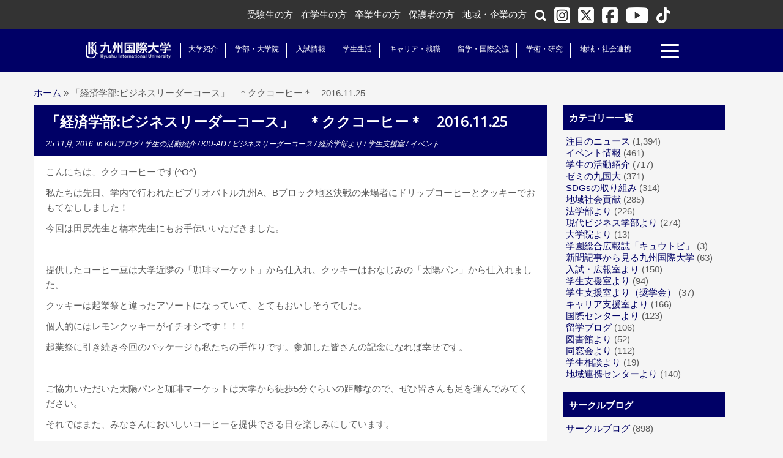

--- FILE ---
content_type: text/html; charset=UTF-8
request_url: https://www.kiu.ac.jp/2016/11/25/%E3%80%8C%E7%B5%8C%E6%B8%88%E5%AD%A6%E9%83%A8%E3%83%93%E3%82%B8%E3%83%8D%E3%82%B9%E3%83%AA%E3%83%BC%E3%83%80%E3%83%BC%E3%82%B3%E3%83%BC%E3%82%B9%E3%80%8D%E3%80%80%EF%BC%8A%E3%82%AF%E3%82%AF%E3%82%B3/
body_size: 21430
content:
<!DOCTYPE html>
<!--[if IE 7]>
<html class="ie ie7" lang="ja">
<![endif]-->
<!--[if IE 8]>
<html class="ie ie8" lang="ja">
<![endif]-->
<!--[if !(IE 7) | !(IE 8)  ]><!-->
<html lang="ja">
<!--<![endif]-->
	<head>
				    <meta charset="UTF-8" />
				    <meta http-equiv="X-UA-Compatible" content="IE=9; IE=8; IE=7; IE=EDGE" />

<!-- Google Tag Manager -->
<script>(function(w,d,s,l,i){w[l]=w[l]||[];w[l].push({'gtm.start':
new Date().getTime(),event:'gtm.js'});var f=d.getElementsByTagName(s)[0],
j=d.createElement(s),dl=l!='dataLayer'?'&l='+l:'';j.async=true;j.src=
'https://www.googletagmanager.com/gtm.js?id='+i+dl;f.parentNode.insertBefore(j,f);
})(window,document,'script','dataLayer','GTM-KBZFTWRP');</script>
<!-- End Google Tag Manager -->

<meta property="og:url" content="https://www.kiu.ac.jp/2016/11/25/%e3%80%8c%e7%b5%8c%e6%b8%88%e5%ad%a6%e9%83%a8%e3%83%93%e3%82%b8%e3%83%8d%e3%82%b9%e3%83%aa%e3%83%bc%e3%83%80%e3%83%bc%e3%82%b3%e3%83%bc%e3%82%b9%e3%80%8d%e3%80%80%ef%bc%8a%e3%82%af%e3%82%af%e3%82%b3/">
<meta property="og:title" content="「経済学部:ビジネスリーダーコース」　＊ククコーヒー＊　2016.11.25">
<meta property="og:description" content="こんにちは、ククコーヒーです(^O^)私たちは先日、学内で行われたビブリオバトル九州A、Bブロック地区決戦の来場者にドリップコーヒーとクッキーでおもてなししました！今回は田尻先生と橋本先生にもお手伝いいただきました。&nbsp;提供したコーヒー豆は大学近隣の「珈琲マー">
<meta property="og:image" content="https://www.kiu.ac.jp/wp-content/uploads/2016/11/20161125kukucoffe1.png">
<meta name="twitter:card" content="summary_large_image">

            				    <meta name="viewport" content="width=device-width, initial-scale=1.0" />
				    <link rel="profile" href="https://gmpg.org/xfn/11" />
				    <link rel="pingback" href="https://www.kiu.ac.jp/xmlrpc.php" />

				   <!-- html5shiv for IE8 and less  -->
				    <!--[if lt IE 9]>
				      <script src="https://www.kiu.ac.jp/wp-content/themes/customizr/inc/assets/js/html5.js"></script>
				    <![endif]-->
				    <title>「経済学部:ビジネスリーダーコース」　＊ククコーヒー＊　2016.11.25 &#8211; 九州国際大学　Kyushu International University</title>
<link rel='dns-prefetch' href='//fonts.googleapis.com' />
<link rel='dns-prefetch' href='//s.w.org' />
<link rel="alternate" type="application/rss+xml" title="九州国際大学　Kyushu International University &raquo; フィード" href="https://www.kiu.ac.jp/feed/" />
<link rel="alternate" type="application/rss+xml" title="九州国際大学　Kyushu International University &raquo; コメントフィード" href="https://www.kiu.ac.jp/comments/feed/" />
		<script type="text/javascript">
			window._wpemojiSettings = {"baseUrl":"https:\/\/s.w.org\/images\/core\/emoji\/2.2.1\/72x72\/","ext":".png","svgUrl":"https:\/\/s.w.org\/images\/core\/emoji\/2.2.1\/svg\/","svgExt":".svg","source":{"concatemoji":"https:\/\/www.kiu.ac.jp\/wp-includes\/js\/wp-emoji-release.min.js"}};
			!function(t,a,e){var r,n,i,o=a.createElement("canvas"),l=o.getContext&&o.getContext("2d");function c(t){var e=a.createElement("script");e.src=t,e.defer=e.type="text/javascript",a.getElementsByTagName("head")[0].appendChild(e)}for(i=Array("flag","emoji4"),e.supports={everything:!0,everythingExceptFlag:!0},n=0;n<i.length;n++)e.supports[i[n]]=function(t){var e,a=String.fromCharCode;if(!l||!l.fillText)return!1;switch(l.clearRect(0,0,o.width,o.height),l.textBaseline="top",l.font="600 32px Arial",t){case"flag":return(l.fillText(a(55356,56826,55356,56819),0,0),o.toDataURL().length<3e3)?!1:(l.clearRect(0,0,o.width,o.height),l.fillText(a(55356,57331,65039,8205,55356,57096),0,0),e=o.toDataURL(),l.clearRect(0,0,o.width,o.height),l.fillText(a(55356,57331,55356,57096),0,0),e!==o.toDataURL());case"emoji4":return l.fillText(a(55357,56425,55356,57341,8205,55357,56507),0,0),e=o.toDataURL(),l.clearRect(0,0,o.width,o.height),l.fillText(a(55357,56425,55356,57341,55357,56507),0,0),e!==o.toDataURL()}return!1}(i[n]),e.supports.everything=e.supports.everything&&e.supports[i[n]],"flag"!==i[n]&&(e.supports.everythingExceptFlag=e.supports.everythingExceptFlag&&e.supports[i[n]]);e.supports.everythingExceptFlag=e.supports.everythingExceptFlag&&!e.supports.flag,e.DOMReady=!1,e.readyCallback=function(){e.DOMReady=!0},e.supports.everything||(r=function(){e.readyCallback()},a.addEventListener?(a.addEventListener("DOMContentLoaded",r,!1),t.addEventListener("load",r,!1)):(t.attachEvent("onload",r),a.attachEvent("onreadystatechange",function(){"complete"===a.readyState&&e.readyCallback()})),(r=e.source||{}).concatemoji?c(r.concatemoji):r.wpemoji&&r.twemoji&&(c(r.twemoji),c(r.wpemoji)))}(window,document,window._wpemojiSettings);
		</script>
		<style type="text/css">
img.wp-smiley,
img.emoji {
	display: inline !important;
	border: none !important;
	box-shadow: none !important;
	height: 1em !important;
	width: 1em !important;
	margin: 0 .07em !important;
	vertical-align: -0.1em !important;
	background: none !important;
	padding: 0 !important;
}
</style>
<link rel='stylesheet' id='tc-gfonts-css'  href='//fonts.googleapis.com/css?family=Open+Sans%7COpen+Sans' type='text/css' media='all' />
<link rel='stylesheet' id='owl.carousel.style-css'  href='https://www.kiu.ac.jp/wp-content/plugins/wp-posts-carousel/owl.carousel/assets/owl.carousel.css' type='text/css' media='all' />
<link rel='stylesheet' id='wpt-twitter-feed-css'  href='https://www.kiu.ac.jp/wp-content/plugins/wp-to-twitter/css/twitter-feed.css' type='text/css' media='all' />
<link rel='stylesheet' id='child-pages-shortcode-css-css'  href='https://www.kiu.ac.jp/wp-content/plugins/child-pages-shortcode/css/child-pages-shortcode.min.css' type='text/css' media='all' />
<link rel='stylesheet' id='customizr-common-css'  href='https://www.kiu.ac.jp/wp-content/themes/customizr/inc/assets/css/tc_common.min.css' type='text/css' media='all' />
<link rel='stylesheet' id='customizr-skin-css'  href='https://www.kiu.ac.jp/wp-content/themes/customizr/inc/assets/css/red.min.css' type='text/css' media='all' />
<style id='customizr-skin-inline-css' type='text/css'>
        @font-face {
          font-family: 'FontAwesome';
          src:url('https://www.kiu.ac.jp/wp-content/themes/customizr/inc/assets/css/fonts/fonts/fontawesome-webfont.eot');
          src:url('https://www.kiu.ac.jp/wp-content/themes/customizr/inc/assets/css/fonts/fonts/fontawesome-webfont.eot?#iefix') format('embedded-opentype'),
              url('https://www.kiu.ac.jp/wp-content/themes/customizr/inc/assets/css/fonts/fonts/fontawesome-webfont.woff2') format('woff2'),
              url('https://www.kiu.ac.jp/wp-content/themes/customizr/inc/assets/css/fonts/fonts/fontawesome-webfont.woff') format('woff'),
              url('https://www.kiu.ac.jp/wp-content/themes/customizr/inc/assets/css/fonts/fonts/fontawesome-webfont.ttf') format('truetype'),
              url('https://www.kiu.ac.jp/wp-content/themes/customizr/inc/assets/css/fonts/fonts/fontawesome-webfont.svg#fontawesomeregular') format('svg');
        }        
        

                .site-title,.site-description,h1,h2,h3,.tc-dropcap {
                  font-family : 'Open Sans';
                  font-weight : inherit;
                }

                body,.navbar .nav>li>a {
                  font-family : 'Open Sans';
                  font-weight : inherit;
                }

          body,.navbar .nav>li>a {
            font-size : 15px;
            line-height : 20px;
          }

header.tc-header {border-top: none;}

.sticky-enabled .tc-shrink-on .site-logo img {
    					height:30px!important;width:auto!important
    				}

    				.sticky-enabled .tc-shrink-on .brand .site-title {
    					font-size:0.6em;opacity:0.8;line-height:1.2em
    				}


      .carousel .item {
        line-height: 300px;
        min-height:300px;
        max-height:300px;
      }
      .tc-slider-loader-wrapper {
        line-height: 300px;
        height:300px;
      }
      .carousel .tc-slider-controls {
        line-height: 300px;
        max-height:300px;
      }

        @media (max-width: 1200px) {
          .carousel .item {
            line-height: 231px;
            max-height:231px;
            min-height:231px;
          }
          .item .carousel-caption {
            max-height: 201px;
            overflow: hidden;
          }
          .carousel .tc-slider-loader-wrapper {
            line-height: 231px;
            height:231px;
          }
        }

        @media (max-width: 979px) {
          .carousel .item {
            line-height: 185.4px;
            max-height:185.4px;
            min-height:185.4px;
          }
          .item .carousel-caption {
            max-height: 155.4px;
            overflow: hidden;
          }
          .carousel .tc-slider-loader-wrapper {
            line-height: 185.4px;
            height:185.4px;
          }
        }

        @media (max-width: 480px) {
          .carousel .item {
            line-height: 114px;
            max-height:114px;
            min-height:114px;
          }
          .item .carousel-caption {
            max-height: 84px;
            overflow: hidden;
          }
          .carousel .tc-slider-loader-wrapper {
            line-height: 114px;
            height:114px;
          }
        }

        @media (max-width: 320px) {
          .carousel .item {
            line-height: 84px;
            max-height:84px;
            min-height:84px;
          }
          .item .carousel-caption {
            max-height: 54px;
            overflow: hidden;
          }
          .carousel .tc-slider-loader-wrapper {
            line-height: 84px;
            height:84px;
          }
        }


          #tc-sn { width: 330px;}
          .tc-sn-visible[class*=sn-left] #tc-page-wrap { left: 330px; }
          .tc-sn-visible[class*=sn-right] #tc-page-wrap { right: 330px; }
          [class*=sn-right].sn-close #tc-page-wrap, [class*=sn-left].sn-open #tc-page-wrap {
            -webkit-transform: translate3d( 330px, 0, 0 );
            -moz-transform: translate3d( 330px, 0, 0 );
            transform: translate3d( 330px, 0, 0 );
          }
          [class*=sn-right].sn-open #tc-page-wrap, [class*=sn-left].sn-close #tc-page-wrap {
            -webkit-transform: translate3d( -330px, 0, 0 );
            -moz-transform: translate3d( -330px, 0, 0 );
             transform: translate3d( -330px, 0, 0 );
          }
          /* stick the sticky header to the left/right of the page wrapper */
          .tc-sticky-header.tc-sn-visible:not(.animating)[class*=sn-left] .tc-header { left: 330px; }
          .tc-sticky-header.tc-sn-visible:not(.animating)[class*=sn-right] .tc-header { right: 330px; }
          /* ie<9 breaks using :not */
          .no-csstransforms3d .tc-sticky-header.tc-sn-visible[class*=sn-left] .tc-header { left: 330px; }
          .no-csstransforms3d .tc-sticky-header.tc-sn-visible[class*=sn-right] .tc-header { right: 330px; }
      
</style>
<link rel='stylesheet' id='customizr-style-css'  href='https://www.kiu.ac.jp/wp-content/themes/customizr/style.css?ver=3.4.20' type='text/css' media='all' />
<link rel='stylesheet' id='fancyboxcss-css'  href='https://www.kiu.ac.jp/wp-content/themes/customizr/inc/assets/js/fancybox/jquery.fancybox-1.3.4.min.css' type='text/css' media='all' />
<link rel='stylesheet' id='simcal-qtip-css'  href='https://www.kiu.ac.jp/wp-content/plugins/google-calendar-events/assets/css/vendor/jquery.qtip.min.css' type='text/css' media='all' />
<link rel='stylesheet' id='simcal-default-calendar-grid-css'  href='https://www.kiu.ac.jp/wp-content/plugins/google-calendar-events/assets/css/default-calendar-grid.min.css' type='text/css' media='all' />
<link rel='stylesheet' id='simcal-default-calendar-list-css'  href='https://www.kiu.ac.jp/wp-content/plugins/google-calendar-events/assets/css/default-calendar-list.min.css' type='text/css' media='all' />
<link rel='stylesheet' id='fancybox-css'  href='https://www.kiu.ac.jp/wp-content/plugins/easy-fancybox/fancybox/jquery.fancybox-1.3.8.min.css' type='text/css' media='screen' />
<link rel='stylesheet' id='avhec-widget-css'  href='https://www.kiu.ac.jp/wp-content/plugins/extended-categories-widget/4.2/css/avh-ec.widget.css' type='text/css' media='all' />
<!--n2css--><script type='text/javascript' src='https://www.kiu.ac.jp/wp-includes/js/jquery/jquery.js'></script>
<script type='text/javascript' src='https://www.kiu.ac.jp/wp-includes/js/jquery/jquery-migrate.min.js'></script>
<script type='text/javascript' src='https://www.kiu.ac.jp/wp-content/plugins/wp-posts-carousel/owl.carousel/owl.carousel.js'></script>
<script type='text/javascript' src='https://www.kiu.ac.jp/wp-content/plugins/child-pages-shortcode/js/child-pages-shortcode.min.js'></script>
<script type='text/javascript' src='https://www.kiu.ac.jp/wp-content/themes/customizr/inc/assets/js/modernizr.min.js'></script>
<script type='text/javascript' src='https://www.kiu.ac.jp/wp-content/themes/customizr/inc/assets/js/fancybox/jquery.fancybox-1.3.4.min.js'></script>
<script type='text/javascript'>
/* <![CDATA[ */
var TCParams = {"_disabled":[],"FancyBoxState":"1","FancyBoxAutoscale":"1","SliderName":"","SliderDelay":"","SliderHover":"1","centerSliderImg":"1","SmoothScroll":{"Enabled":true,"Options":{"touchpadSupport":false}},"anchorSmoothScroll":"easeOutExpo","anchorSmoothScrollExclude":{"simple":["[class*=edd]",".tc-carousel-control",".carousel-control","[data-toggle=\"modal\"]","[data-toggle=\"dropdown\"]","[data-toggle=\"tooltip\"]","[data-toggle=\"popover\"]","[data-toggle=\"collapse\"]","[data-toggle=\"tab\"]","[class*=upme]","[class*=um-]"],"deep":{"classes":[],"ids":[]}},"ReorderBlocks":"1","centerAllImg":"1","HasComments":"","LeftSidebarClass":".span3.left.tc-sidebar","RightSidebarClass":".span3.right.tc-sidebar","LoadModernizr":"1","stickyCustomOffset":{"_initial":0,"_scrolling":0,"options":{"_static":true,"_element":""}},"stickyHeader":"","dropdowntoViewport":"","timerOnScrollAllBrowsers":"1","extLinksStyle":"","extLinksTargetExt":"","extLinksSkipSelectors":{"classes":["btn","button"],"ids":[]},"dropcapEnabled":"","dropcapWhere":{"post":"","page":""},"dropcapMinWords":"50","dropcapSkipSelectors":{"tags":["IMG","IFRAME","H1","H2","H3","H4","H5","H6","BLOCKQUOTE","UL","OL"],"classes":["btn"],"id":[]},"imgSmartLoadEnabled":"","imgSmartLoadOpts":{"parentSelectors":[".article-container",".__before_main_wrapper",".widget-front"],"opts":{"excludeImg":[".tc-holder-img"]}},"goldenRatio":"1.618","gridGoldenRatioLimit":"350","isSecondMenuEnabled":"","secondMenuRespSet":"in-sn-before"};
/* ]]> */
</script>
<script type='text/javascript' src='https://www.kiu.ac.jp/wp-content/themes/customizr/inc/assets/js/tc-scripts.min.js'></script>
<link rel="EditURI" type="application/rsd+xml" title="RSD" href="https://www.kiu.ac.jp/xmlrpc.php?rsd" />
<link rel="wlwmanifest" type="application/wlwmanifest+xml" href="https://www.kiu.ac.jp/wp-includes/wlwmanifest.xml" /> 
<link rel='prev' title='今回の放送 ラジオ＆ハングアウト番組「ぶっちゃけ！」－2016.11.23－' href='https://www.kiu.ac.jp/2016/11/24/%e4%bb%8a%e5%9b%9e%e3%81%ae%e6%94%be%e9%80%81-%e3%83%a9%e3%82%b8%e3%82%aa%ef%bc%86%e3%83%8f%e3%83%b3%e3%82%b0%e3%82%a2%e3%82%a6%e3%83%88%e7%95%aa%e7%b5%84%e3%80%8c%e3%81%b6%e3%81%a3%e3%81%a1-25/' />
<link rel='next' title='[留学]　韓国留学：古谷さん日記　#06' href='https://www.kiu.ac.jp/2016/11/26/post-7177/' />
<link rel="canonical" href="https://www.kiu.ac.jp/2016/11/25/%e3%80%8c%e7%b5%8c%e6%b8%88%e5%ad%a6%e9%83%a8%e3%83%93%e3%82%b8%e3%83%8d%e3%82%b9%e3%83%aa%e3%83%bc%e3%83%80%e3%83%bc%e3%82%b3%e3%83%bc%e3%82%b9%e3%80%8d%e3%80%80%ef%bc%8a%e3%82%af%e3%82%af%e3%82%b3/" />
<script>var wp_posts_carousel_url="https://www.kiu.ac.jp/wp-content/plugins/wp-posts-carousel/";</script><link rel="icon" href="https://www.kiu.ac.jp/wp-content/uploads/2016/06/favicon.png" sizes="32x32" />
<link rel="icon" href="https://www.kiu.ac.jp/wp-content/uploads/2016/06/favicon.png" sizes="192x192" />
<link rel="apple-touch-icon-precomposed" href="https://www.kiu.ac.jp/wp-content/uploads/2016/06/favicon.png" />
<meta name="msapplication-TileImage" content="https://www.kiu.ac.jp/wp-content/uploads/2016/06/favicon.png" />
		<style type="text/css" id="wp-custom-css">
			/*
ここに独自の CSS を追加することができます。

詳しくは上のヘルプアイコンをクリックしてください。
*/		</style>
	
<!-- Easy FancyBox 1.5.8.2 using FancyBox 1.3.8 - RavanH (http://status301.net/wordpress-plugins/easy-fancybox/) -->
<script type="text/javascript">
/* <![CDATA[ */
var fb_timeout = null;
var fb_opts = { 'overlayShow' : true, 'hideOnOverlayClick' : true, 'showCloseButton' : true, 'margin' : 20, 'centerOnScroll' : true, 'enableEscapeButton' : true, 'autoScale' : true };
var easy_fancybox_handler = function(){
	/* IMG */
	var fb_IMG_select = 'a[href*=".jpg"]:not(.nolightbox,li.nolightbox>a), area[href*=".jpg"]:not(.nolightbox), a[href*=".jpeg"]:not(.nolightbox,li.nolightbox>a), area[href*=".jpeg"]:not(.nolightbox), a[href*=".png"]:not(.nolightbox,li.nolightbox>a), area[href*=".png"]:not(.nolightbox)';
	jQuery(fb_IMG_select).addClass('fancybox image');
	var fb_IMG_sections = jQuery('div.gallery');
	fb_IMG_sections.each(function() { jQuery(this).find(fb_IMG_select).attr('rel', 'gallery-' + fb_IMG_sections.index(this)); });
	jQuery('a.fancybox, area.fancybox, li.fancybox a').fancybox( jQuery.extend({}, fb_opts, { 'easingIn' : 'easeOutBack', 'easingOut' : 'easeInBack', 'opacity' : false, 'hideOnContentClick' : false, 'titleShow' : false, 'titlePosition' : 'over', 'titleFromAlt' : true, 'showNavArrows' : true, 'enableKeyboardNav' : true, 'cyclic' : false }) );
}
var easy_fancybox_auto = function(){
	/* Auto-click */
	setTimeout(function(){jQuery('#fancybox-auto').trigger('click')},1000);
}
/* ]]> */
</script>

<script>
	jQuery(function($){
		$('#iconLangButton1 a').click(function(event){
			$(".iconButton a").not(this).removeClass("active");
			$(".iconButtonBox:not(#iconLangArea1)").fadeOut(1);
			if($(this).hasClass("active")){
				$(this).removeClass("active");
				$("#iconLangArea1").fadeOut(1);
			}else{
				$(this).addClass("active")
				$("#iconLangArea1").fadeIn(500);
			}
			event.stopPropagation();
		});
		
		$('#iconLangButton2 a').click(function(event){
			$(".iconButton a").not(this).removeClass("active");
			$(".iconButtonBox:not(#iconLangArea2)").fadeOut(1);
			if($(this).hasClass("active")){
				$(this).removeClass("active");
				$("#iconLangArea2").fadeOut(1);
			}else{
				$(this).addClass("active")
				$("#iconLangArea2").fadeIn(500);
			}
			event.stopPropagation();
		});
		
		$('#iconLangButton3 a').click(function(event){
			$(".iconButton a").not(this).removeClass("active");
			$(".iconButtonBox:not(#iconLangArea3)").fadeOut(1);
			if($(this).hasClass("active")){
				$(this).removeClass("active");
				$("#iconLangArea3").fadeOut(1);
			}else{
				$(this).addClass("active")
				$("#iconLangArea3").fadeIn(500);
			}
			event.stopPropagation();
		});
		
		$('#iconSearchButton1 a').click(function(event){
			$(".iconButton a").not(this).removeClass("active");
			$(".iconButtonBox:not(#iconSearchArea1)").fadeOut(1);
			if($(this).hasClass("active")){
				$(this).removeClass("active");
				$("#iconSearchArea1").fadeOut(1);
			}else{
				$(this).addClass("active");
				$("#iconSearchArea1").fadeIn(500,function(){
					$("#iconSearchArea1 input#s").focus();
				});
			}
			event.stopPropagation();
		});
		
		$('#iconSearchButton2 a').click(function(event){
			$(".iconButton a").not(this).removeClass("active");
			$(".iconButtonBox:not(#iconSearchArea2)").fadeOut(1);
			if($(this).hasClass("active")){
				$(this).removeClass("active");
				$("#iconSearchArea2").fadeOut(1);
			}else{
				$(this).addClass("active");
				$("#iconSearchArea2").fadeIn(500,function(){
					$("#iconSearchArea2 input#s").focus();
				});
			}
			event.stopPropagation();
		});
		
		$('.iconButtonBox a').click(function(event){
			event.stopPropagation();
		});
		$('.iconButtonBox input').click(function(event){
			event.stopPropagation();
		});
		
		$(document).click(function(event){
			if(!$.contains($(".iconButtonBox")[0], event.target)){
				$(".iconButton a").removeClass("active");
				$(".iconButtonBox").fadeOut(1);
			}
		});
	});
</script>

<script>
	jQuery(function($) {
	
	var nav    = $('header'),
		navHidden = $('#kiuHeaderNaviOtherSubWrap'),
		navHiddenSp = $('#kiuHeaderNaviSP'),
		offset = nav.offset();
		
	$(window).scroll(function () {
	  if($(window).scrollTop() > offset.top - 0) {
		nav.css('top', $(window).scrollTop() - offset.top + 0).css('min-height', 'auto'),
		navHidden.removeClass('displayOn');
		navHidden.addClass('displayOff');
		navHiddenSp.removeClass('displayOn');
		navHiddenSp.addClass('displayOff');
	  } else {
		nav.css('top', 0).css('min-height', ''),
		navHidden.addClass('displayOn')
		navHidden.removeClass('displayOff')
		navHiddenSp.addClass('displayOn')
		navHiddenSp.removeClass('displayOff')
	  }
	});
	
	});
</script>

<script>
  jQuery(function($) {
	$(".sideAreaWrap ul li p").click(function(){
	  $(this).next("ul").slideToggle();
	  $(this).children("span").toggleClass("arrowOpen");
	}); 
  });
</script>

<script>
  jQuery(function($) {
	$("ul#menu-hamburgermenu li a").click(function(){
	  $(this).next("ul").slideToggle();
	  $(this).children("strong").toggleClass("arrowOpen");
	}); 
  });
</script>
<script>
  jQuery(function($) {
	$(".sn-nav-wrapper .menu-hamburgermenu-container ul#menu-hamburgermenu.nav.sn-nav li ul.dropdown-menu li.dropdown-submenu").click(function(){
	  $(this).next("ul").slideToggle();
	  $(this).children("a").toggleClass("arrowOpen");
	}); 
  });
</script>

	
				</head>
				
	<body class="post-template-default single single-post postid-7173 single-format-standard tc-fade-hover-links tc-r-sidebar tc-no-sticky-header no-navbar skin-red tc-side-menu sn-right" itemscope itemtype="http://schema.org/WebPage">

<!-- Google Tag Manager (noscript) -->
<noscript><iframe src="https://www.googletagmanager.com/ns.html?id=GTM-KBZFTWRP"
height="0" width="0" style="display:none;visibility:hidden"></iframe></noscript>
<!-- End Google Tag Manager (noscript) -->

              <nav id="tc-sn" class="tc-sn navbar" role="navigation">
            <div class="tc-sn-inner nav-collapse">
              <div class="btn-toggle-nav sn-toggle pull-right"><button type="button" class="btn menu-btn"  title="閉じる"><span class="icon-bar"></span><span class="icon-bar"></span><span class="icon-bar"></span> </button></div><div class="sn-nav-wrapper"><div class="menu-hamburgermenu-container"><ul id="menu-hamburgermenu" class="nav sn-nav"><li id="menu-item-8" class="menu-item menu-item-type-custom menu-item-object-custom menu-item-home menu-item-8"><a href="https://www.kiu.ac.jp">ホーム</a></li>
<li id="menu-item-1134" class="menu-item menu-item-type-custom menu-item-object-custom menu-item-has-children dropdown menu-item-1134"><a>大学紹介 <strong class="caret"></strong></a>
<ul class="dropdown-menu">
	<li id="menu-item-1135" class="menu-item menu-item-type-custom menu-item-object-custom menu-item-has-children dropdown-submenu menu-item-1135"><a>九州国際大学について</a>
<ul class="dropdown-menu">
		<li id="menu-item-1136" class="menu-item menu-item-type-post_type menu-item-object-page menu-item-1136"><a href="https://www.kiu.ac.jp/about/kiuabout/">九州国際大学について</a></li>
		<li id="menu-item-1137" class="menu-item menu-item-type-post_type menu-item-object-page menu-item-1137"><a href="https://www.kiu.ac.jp/about/kiuabout/spirit/">建学の精神と教育理念</a></li>
		<li id="menu-item-1138" class="menu-item menu-item-type-post_type menu-item-object-page menu-item-1138"><a href="https://www.kiu.ac.jp/about/kiuabout/policy/">３つのポリシー</a></li>
		<li id="menu-item-1139" class="menu-item menu-item-type-post_type menu-item-object-page menu-item-1139"><a href="https://www.kiu.ac.jp/about/kiuabout/gakusoku/">学則</a></li>
		<li id="menu-item-1140" class="menu-item menu-item-type-post_type menu-item-object-page menu-item-1140"><a href="https://www.kiu.ac.jp/?page_id=376">大学中期計画</a></li>
		<li id="menu-item-1141" class="menu-item menu-item-type-post_type menu-item-object-page menu-item-1141"><a href="https://www.kiu.ac.jp/about/kiuabout/sd/">FD活動 &#038; SD活動</a></li>
		<li id="menu-item-1142" class="menu-item menu-item-type-post_type menu-item-object-page menu-item-1142"><a href="https://www.kiu.ac.jp/about/kiuabout/evaluation/">授業アンケート</a></li>
		<li id="menu-item-1143" class="menu-item menu-item-type-post_type menu-item-object-page menu-item-1143"><a href="https://www.kiu.ac.jp/about/kiuabout/tenken/">自己点検・評価活動</a></li>
		<li id="menu-item-16971" class="menu-item menu-item-type-post_type menu-item-object-page menu-item-16971"><a href="https://www.kiu.ac.jp/about/information-disclosure/stdysupport/">高等教育の修学支援新制度の確認申請書</a></li>
	</ul>
</li>
	<li id="menu-item-6302" class="menu-item menu-item-type-post_type menu-item-object-page menu-item-6302"><a href="https://www.kiu.ac.jp/about/message/">学長より</a></li>
	<li id="menu-item-1145" class="menu-item menu-item-type-post_type menu-item-object-page menu-item-1145"><a href="https://www.kiu.ac.jp/about/campasmap/">キャンパスマップ</a></li>
	<li id="menu-item-1146" class="menu-item menu-item-type-post_type menu-item-object-page menu-item-1146"><a href="https://www.kiu.ac.jp/about/song/">学歌</a></li>
	<li id="menu-item-1147" class="menu-item menu-item-type-post_type menu-item-object-page menu-item-1147"><a href="https://www.kiu.ac.jp/about/information-disclosure/disclosure/">学校基本情報(情報の公開)</a></li>
	<li id="menu-item-1148" class="menu-item menu-item-type-post_type menu-item-object-page menu-item-1148"><a href="https://www.kiu.ac.jp/about/history/">歴史と沿革</a></li>
	<li id="menu-item-32227" class="menu-item menu-item-type-post_type menu-item-object-page menu-item-32227"><a href="https://www.kiu.ac.jp/about/governancecode/">ガバナンス・コード</a></li>
	<li id="menu-item-1149" class="menu-item menu-item-type-custom menu-item-object-custom menu-item-has-children dropdown-submenu menu-item-1149"><a>学校法人について</a>
<ul class="dropdown-menu">
		<li id="menu-item-6327" class="menu-item menu-item-type-post_type menu-item-object-page menu-item-6327"><a href="https://www.kiu.ac.jp/about/houjinabout/position/">役員・役職者一覧</a></li>
		<li id="menu-item-1152" class="menu-item menu-item-type-post_type menu-item-object-page menu-item-1152"><a href="https://www.kiu.ac.jp/about/houjinabout/report/">事業報告書・事業計画書</a></li>
		<li id="menu-item-1153" class="menu-item menu-item-type-post_type menu-item-object-page menu-item-1153"><a href="https://www.kiu.ac.jp/about/houjinabout/managementplan/">中期経営計画</a></li>
		<li id="menu-item-1154" class="menu-item menu-item-type-post_type menu-item-object-page menu-item-1154"><a href="https://www.kiu.ac.jp/about/houjinabout/codeofconduct/">行動規範</a></li>
	</ul>
</li>
	<li id="menu-item-1155" class="menu-item menu-item-type-post_type menu-item-object-page menu-item-1155"><a href="https://www.kiu.ac.jp/about/kouhou/">学園広報誌</a></li>
	<li id="menu-item-1156" class="menu-item menu-item-type-custom menu-item-object-custom menu-item-has-children dropdown-submenu menu-item-1156"><a>併設校紹介</a>
<ul class="dropdown-menu">
		<li id="menu-item-1158" class="menu-item menu-item-type-post_type menu-item-object-page menu-item-1158"><a target="_blank" href="http://www.959h.kif.ed.jp/">九州国際大学付属高校</a></li>
		<li id="menu-item-1159" class="menu-item menu-item-type-post_type menu-item-object-page menu-item-1159"><a target="_blank" href="http://www.959j.kif.ed.jp/">九州国際大学付属中学校</a></li>
	</ul>
</li>
	<li id="menu-item-1160" class="menu-item menu-item-type-custom menu-item-object-custom menu-item-has-children dropdown-submenu menu-item-1160"><a>個人情報保護方針</a>
<ul class="dropdown-menu">
		<li id="menu-item-1161" class="menu-item menu-item-type-post_type menu-item-object-page menu-item-1161"><a href="https://www.kiu.ac.jp/about/privacy/">個人情報保護に関する方針</a></li>
		<li id="menu-item-1162" class="menu-item menu-item-type-post_type menu-item-object-page menu-item-1162"><a href="https://www.kiu.ac.jp/about/privacy/policy/">個人情報の取扱いについて</a></li>
		<li id="menu-item-1163" class="menu-item menu-item-type-post_type menu-item-object-page menu-item-1163"><a href="https://www.kiu.ac.jp/about/privacy/security/">情報セキュリティについて</a></li>
		<li id="menu-item-1164" class="menu-item menu-item-type-post_type menu-item-object-page menu-item-1164"><a href="https://www.kiu.ac.jp/about/privacy/whistleblow/">公益通報に関して</a></li>
	</ul>
</li>
	<li id="menu-item-16047" class="menu-item menu-item-type-post_type menu-item-object-page menu-item-16047"><a href="https://www.kiu.ac.jp/about/nosmoking/">敷地内全面禁煙に関する方針</a></li>
	<li id="menu-item-1166" class="menu-item menu-item-type-post_type menu-item-object-page menu-item-1166"><a href="https://www.kiu.ac.jp/about/kifu/">寄附金のお願い</a></li>
	<li id="menu-item-14490" class="menu-item menu-item-type-post_type menu-item-object-page menu-item-14490"><a target="_blank" href="https://www.kiu.ac.jp/hq/bid/">入札情報</a></li>
	<li id="menu-item-1172" class="menu-item menu-item-type-post_type menu-item-object-page menu-item-1172"><a href="https://www.kiu.ac.jp/about/access/">交通アクセス</a></li>
	<li id="menu-item-1173" class="menu-item menu-item-type-post_type menu-item-object-page menu-item-1173"><a target="_blank" href="/hq/recruit/">採用情報</a></li>
</ul>
</li>
<li id="menu-item-1177" class="menu-item menu-item-type-custom menu-item-object-custom menu-item-has-children dropdown menu-item-1177"><a>学部・大学院 <strong class="caret"></strong></a>
<ul class="dropdown-menu">
	<li id="menu-item-1577" class="menu-item menu-item-type-custom menu-item-object-custom menu-item-has-children dropdown-submenu menu-item-1577"><a>法学部</a>
<ul class="dropdown-menu">
		<li id="menu-item-1576" class="menu-item menu-item-type-post_type menu-item-object-page menu-item-1576"><a href="https://www.kiu.ac.jp/faculty/law/">法学部</a></li>
		<li id="menu-item-1178" class="menu-item menu-item-type-post_type menu-item-object-page menu-item-1178"><a href="https://www.kiu.ac.jp/faculty/law/message/">学部長メッセージ</a></li>
		<li id="menu-item-1179" class="menu-item menu-item-type-post_type menu-item-object-page menu-item-1179"><a href="https://www.kiu.ac.jp/faculty/law/aspect/">学びの特色</a></li>
		<li id="menu-item-1180" class="menu-item menu-item-type-custom menu-item-object-custom menu-item-has-children dropdown-submenu menu-item-1180"><a>学科・コース</a>
<ul class="dropdown-menu">
			<li id="menu-item-1186" class="menu-item menu-item-type-post_type menu-item-object-page menu-item-1186"><a href="https://www.kiu.ac.jp/faculty/law/course/">学科・コース</a></li>
			<li id="menu-item-1181" class="menu-item menu-item-type-post_type menu-item-object-page menu-item-1181"><a href="https://www.kiu.ac.jp/faculty/law/course/career/">キャリアコース</a></li>
			<li id="menu-item-1182" class="menu-item menu-item-type-post_type menu-item-object-page menu-item-1182"><a href="https://www.kiu.ac.jp/faculty/law/course/risk/">リスクマネジメントコース</a></li>
		</ul>
</li>
		<li id="menu-item-1185" class="menu-item menu-item-type-custom menu-item-object-custom menu-item-has-children dropdown-submenu menu-item-1185"><a>カリキュラム</a>
<ul class="dropdown-menu">
			<li id="menu-item-1187" class="menu-item menu-item-type-post_type menu-item-object-page menu-item-1187"><a href="https://www.kiu.ac.jp/faculty/law/curriculum/">カリキュラム</a></li>
			<li id="menu-item-1188" class="menu-item menu-item-type-post_type menu-item-object-page menu-item-1188"><a href="https://www.kiu.ac.jp/faculty/law/curriculum/credits/">卒業に必要な単位</a></li>
		</ul>
</li>
		<li id="menu-item-1189" class="menu-item menu-item-type-post_type menu-item-object-page menu-item-1189"><a href="https://www.kiu.ac.jp/faculty/law/professor/">教員一覧</a></li>
	</ul>
</li>
	<li id="menu-item-1190" class="menu-item menu-item-type-custom menu-item-object-custom menu-item-has-children dropdown-submenu menu-item-1190"><a>現代ビジネス学部</a>
<ul class="dropdown-menu">
		<li id="menu-item-1191" class="menu-item menu-item-type-post_type menu-item-object-page menu-item-1191"><a href="https://www.kiu.ac.jp/faculty/business/">現代ビジネス学部</a></li>
		<li id="menu-item-1192" class="menu-item menu-item-type-post_type menu-item-object-page menu-item-1192"><a href="https://www.kiu.ac.jp/faculty/business/message/">学部長メッセージ</a></li>
		<li id="menu-item-1193" class="menu-item menu-item-type-post_type menu-item-object-page menu-item-1193"><a href="https://www.kiu.ac.jp/faculty/business/aspect/">学びの特色</a></li>
		<li id="menu-item-1194" class="menu-item menu-item-type-custom menu-item-object-custom menu-item-has-children dropdown-submenu menu-item-1194"><a>学科・コース</a>
<ul class="dropdown-menu">
			<li id="menu-item-1195" class="menu-item menu-item-type-post_type menu-item-object-page menu-item-1195"><a href="https://www.kiu.ac.jp/faculty/business/course/">学科・コース</a></li>
			<li id="menu-item-3437" class="menu-item menu-item-type-post_type menu-item-object-page menu-item-3437"><a href="https://www.kiu.ac.jp/faculty/business/course/econ/course01/">経済コース</a></li>
			<li id="menu-item-3438" class="menu-item menu-item-type-post_type menu-item-object-page menu-item-3438"><a href="https://www.kiu.ac.jp/faculty/business/course/econ/course02/">経営コース</a></li>
			<li id="menu-item-3439" class="menu-item menu-item-type-post_type menu-item-object-page menu-item-3439"><a href="https://www.kiu.ac.jp/faculty/business/course/econ/course03/">地域づくりコース</a></li>
			<li id="menu-item-3440" class="menu-item menu-item-type-post_type menu-item-object-page menu-item-3440"><a href="https://www.kiu.ac.jp/faculty/business/course/econ/course04/">観光ビジネスコース</a></li>
			<li id="menu-item-3441" class="menu-item menu-item-type-post_type menu-item-object-page menu-item-3441"><a href="https://www.kiu.ac.jp/faculty/business/course/econ/course05/">スポーツマネジメントコース</a></li>
			<li id="menu-item-3442" class="menu-item menu-item-type-post_type menu-item-object-page menu-item-3442"><a href="https://www.kiu.ac.jp/faculty/business/course/sociology/course06/">英語コース</a></li>
			<li id="menu-item-3443" class="menu-item menu-item-type-post_type menu-item-object-page menu-item-3443"><a href="https://www.kiu.ac.jp/faculty/business/course/sociology/course07/">ハングルコース</a></li>
			<li id="menu-item-3444" class="menu-item menu-item-type-post_type menu-item-object-page menu-item-3444"><a href="https://www.kiu.ac.jp/faculty/business/course/sociology/course08/">国際コース</a></li>
		</ul>
</li>
		<li id="menu-item-1198" class="menu-item menu-item-type-custom menu-item-object-custom menu-item-has-children dropdown-submenu menu-item-1198"><a>カリキュラム</a>
<ul class="dropdown-menu">
			<li id="menu-item-1199" class="menu-item menu-item-type-post_type menu-item-object-page menu-item-1199"><a href="https://www.kiu.ac.jp/faculty/business/curriculum/">カリキュラム</a></li>
			<li id="menu-item-1200" class="menu-item menu-item-type-post_type menu-item-object-page menu-item-1200"><a href="https://www.kiu.ac.jp/faculty/business/curriculum/credits/">卒業に必要な単位</a></li>
		</ul>
</li>
		<li id="menu-item-1201" class="menu-item menu-item-type-post_type menu-item-object-page menu-item-1201"><a href="https://www.kiu.ac.jp/faculty/business/professor/">教員一覧</a></li>
	</ul>
</li>
	<li id="menu-item-1203" class="menu-item menu-item-type-custom menu-item-object-custom menu-item-has-children dropdown-submenu menu-item-1203"><a>大学院法学研究科</a>
<ul class="dropdown-menu">
		<li id="menu-item-1204" class="menu-item menu-item-type-post_type menu-item-object-page menu-item-1204"><a href="https://www.kiu.ac.jp/faculty/graduate/law/">大学院法学研究科</a></li>
		<li id="menu-item-1205" class="menu-item menu-item-type-post_type menu-item-object-page menu-item-1205"><a href="https://www.kiu.ac.jp/faculty/graduate/law/curriculum/">カリキュラム</a></li>
		<li id="menu-item-1206" class="menu-item menu-item-type-post_type menu-item-object-page menu-item-1206"><a href="https://www.kiu.ac.jp/faculty/graduate/law/syllabus/">講義概要</a></li>
		<li id="menu-item-1207" class="menu-item menu-item-type-post_type menu-item-object-page menu-item-1207"><a href="https://www.kiu.ac.jp/faculty/graduate/law/exam/">入試概要</a></li>
		<li id="menu-item-1208" class="menu-item menu-item-type-post_type menu-item-object-page menu-item-1208"><a href="https://www.kiu.ac.jp/faculty/graduate/law/request/">資料請求</a></li>
		<li id="menu-item-1209" class="menu-item menu-item-type-post_type menu-item-object-page menu-item-1209"><a href="https://www.kiu.ac.jp/faculty/graduate/law/guide/">進学相談</a></li>
	</ul>
</li>
	<li id="menu-item-2225" class="menu-item menu-item-type-post_type menu-item-object-page menu-item-2225"><a href="https://www.kiu.ac.jp/faculty/kamoku/">科目等履修生</a></li>
	<li id="menu-item-2231" class="menu-item menu-item-type-post_type menu-item-object-page menu-item-2231"><a href="https://www.kiu.ac.jp/faculty/basicedu/">基礎教育センター</a></li>
</ul>
</li>
<li id="menu-item-1219" class="menu-item menu-item-type-custom menu-item-object-custom menu-item-has-children dropdown menu-item-1219"><a>入試情報 <strong class="caret"></strong></a>
<ul class="dropdown-menu">
	<li id="menu-item-1220" class="menu-item menu-item-type-custom menu-item-object-custom menu-item-has-children dropdown-submenu menu-item-1220"><a>九国大の教育スタンダード</a>
<ul class="dropdown-menu">
		<li id="menu-item-1221" class="menu-item menu-item-type-post_type menu-item-object-page menu-item-1221"><a href="https://www.kiu.ac.jp/guide/feature/">九国大の教育スタンダード</a></li>
		<li id="menu-item-1222" class="menu-item menu-item-type-post_type menu-item-object-page menu-item-1222"><a href="https://www.kiu.ac.jp/guide/feature/educate/">教育の特長＜入学前教育と初年次教育＞</a></li>
		<li id="menu-item-1224" class="menu-item menu-item-type-post_type menu-item-object-page menu-item-1224"><a href="https://www.kiu.ac.jp/guide/feature/civilsvnt/">公務員支援システム</a></li>
		<li id="menu-item-1225" class="menu-item menu-item-type-post_type menu-item-object-page menu-item-1225"><a href="https://www.kiu.ac.jp/guide/feature/activelng/">アクティブ・ラーニング</a></li>
		<li id="menu-item-1226" class="menu-item menu-item-type-post_type menu-item-object-page menu-item-1226"><a href="https://www.kiu.ac.jp/guide/feature/careeredu/">キャリア教育</a></li>
		<li id="menu-item-1227" class="menu-item menu-item-type-post_type menu-item-object-page menu-item-1227"><a href="https://www.kiu.ac.jp/guide/feature/smallnum/">少人数教育</a></li>
		<li id="menu-item-1229" class="menu-item menu-item-type-post_type menu-item-object-page menu-item-1229"><a href="https://www.kiu.ac.jp/guide/feature/pbl/">課題解決型学習（PBL）</a></li>
		<li id="menu-item-1230" class="menu-item menu-item-type-post_type menu-item-object-page menu-item-1230"><a href="https://www.kiu.ac.jp/guide/feature/servicelng/">サービスラーニング</a></li>
		<li id="menu-item-1231" class="menu-item menu-item-type-post_type menu-item-object-page menu-item-1231"><a href="https://www.kiu.ac.jp/guide/feature/fgedu/">ノートパソコン必携について</a></li>
	</ul>
</li>
	<li id="menu-item-23062" class="menu-item menu-item-type-post_type menu-item-object-page menu-item-23062"><a href="https://www.kiu.ac.jp/guide/introduction_university/">大学紹介動画</a></li>
	<li id="menu-item-1232" class="menu-item menu-item-type-custom menu-item-object-custom menu-item-has-children dropdown-submenu menu-item-1232"><a>オープンキャンパスについて</a>
<ul class="dropdown-menu">
		<li id="menu-item-1233" class="menu-item menu-item-type-post_type menu-item-object-page menu-item-1233"><a href="https://www.kiu.ac.jp/guide/opencampus/">オープンキャンパスについて</a></li>
		<li id="menu-item-1234" class="menu-item menu-item-type-post_type menu-item-object-page menu-item-1234"><a href="https://www.kiu.ac.jp/guide/opencampus/ocstaff/">オープンキャンパススタッフとは？</a></li>
	</ul>
</li>
	<li id="menu-item-37615" class="menu-item menu-item-type-post_type menu-item-object-page menu-item-37615"><a href="https://www.kiu.ac.jp/guide/web-opencampus/">Webオープンキャンパス</a></li>
	<li id="menu-item-23063" class="menu-item menu-item-type-post_type menu-item-object-page menu-item-23063"><a href="https://www.kiu.ac.jp/guide/web-oc2021/">オープンキャンパスメモリー</a></li>
	<li id="menu-item-23064" class="menu-item menu-item-type-post_type menu-item-object-page menu-item-23064"><a href="https://www.kiu.ac.jp/guide/sns/">個別相談会・LINEアカウント</a></li>
	<li id="menu-item-1235" class="menu-item menu-item-type-post_type menu-item-object-page menu-item-1235"><a href="https://www.kiu.ac.jp/guide/schedule/">進学説明会</a></li>
	<li id="menu-item-1236" class="menu-item menu-item-type-custom menu-item-object-custom menu-item-has-children dropdown-submenu menu-item-1236"><a>入試について</a>
<ul class="dropdown-menu">
		<li id="menu-item-1237" class="menu-item menu-item-type-post_type menu-item-object-page menu-item-1237"><a href="https://www.kiu.ac.jp/guide/nyushi/">2026年度入試について</a></li>
		<li id="menu-item-1238" class="menu-item menu-item-type-post_type menu-item-object-page menu-item-1238"><a href="https://www.kiu.ac.jp/guide/nyushi/capacity/">募集学科・定員</a></li>
		<li id="menu-item-1239" class="menu-item menu-item-type-post_type menu-item-object-page menu-item-1239"><a href="https://www.kiu.ac.jp/guide/nyushi/recommend/">入学者選抜要項および出願書類ダウンロード</a></li>
		<li id="menu-item-13651" class="menu-item menu-item-type-post_type menu-item-object-page menu-item-13651"><a href="https://www.kiu.ac.jp/guide/nyushi/soudan/">入学志願者の事前相談について</a></li>
		<li id="menu-item-1240" class="menu-item menu-item-type-post_type menu-item-object-page menu-item-1240"><a href="https://www.kiu.ac.jp/guide/nyushi/koubo/">一般推薦</a></li>
		<li id="menu-item-1241" class="menu-item menu-item-type-post_type menu-item-object-page menu-item-1241"><a href="https://www.kiu.ac.jp/guide/nyushi/shitei/">指定校推薦</a></li>
		<li id="menu-item-1242" class="menu-item menu-item-type-post_type menu-item-object-page menu-item-1242"><a href="https://www.kiu.ac.jp/guide/nyushi/sports/">サークル推薦</a></li>
		<li id="menu-item-1243" class="menu-item menu-item-type-post_type menu-item-object-page menu-item-1243"><a href="https://www.kiu.ac.jp/guide/nyushi/sennmon/">専門課程推薦入試</a></li>
		<li id="menu-item-1244" class="menu-item menu-item-type-post_type menu-item-object-page menu-item-1244"><a href="https://www.kiu.ac.jp/guide/nyushi/ippan/">一般選抜</a></li>
		<li id="menu-item-1245" class="menu-item menu-item-type-post_type menu-item-object-page menu-item-1245"><a href="https://www.kiu.ac.jp/guide/nyushi/center/">大学入学共通テスト利用選抜</a></li>
		<li id="menu-item-1246" class="menu-item menu-item-type-post_type menu-item-object-page menu-item-1246"><a href="https://www.kiu.ac.jp/guide/nyushi/ryugaku/">外国人留学生入学試験</a></li>
		<li id="menu-item-1247" class="menu-item menu-item-type-post_type menu-item-object-page menu-item-1247"><a href="https://www.kiu.ac.jp/guide/nyushi/hennyu/">編入学・転入学試験</a></li>
		<li id="menu-item-1248" class="menu-item menu-item-type-post_type menu-item-object-page menu-item-1248"><a href="https://www.kiu.ac.jp/guide/nyushi/career/">総合型選抜</a></li>
	</ul>
</li>
	<li id="menu-item-1249" class="menu-item menu-item-type-custom menu-item-object-custom menu-item-has-children dropdown-submenu menu-item-1249"><a>学費・費用など</a>
<ul class="dropdown-menu">
		<li id="menu-item-1250" class="menu-item menu-item-type-post_type menu-item-object-page menu-item-1250"><a href="https://www.kiu.ac.jp/guide/cost/">学費・費用など</a></li>
		<li id="menu-item-1251" class="menu-item menu-item-type-post_type menu-item-object-page menu-item-1251"><a href="https://www.kiu.ac.jp/guide/cost/examinee/">受験料について</a></li>
	</ul>
</li>
	<li id="menu-item-1253" class="menu-item menu-item-type-post_type menu-item-object-page menu-item-1253"><a href="https://www.kiu.ac.jp/guide/request/">資料請求</a></li>
	<li id="menu-item-1252" class="menu-item menu-item-type-post_type menu-item-object-page menu-item-1252"><a href="https://www.kiu.ac.jp/guide/economic-support/">経済サポート（奨学金制度、教育支援新制度など）</a></li>
	<li id="menu-item-1254" class="menu-item menu-item-type-post_type menu-item-object-page menu-item-1254"><a href="https://www.kiu.ac.jp/guide/results/">合否確認</a></li>
	<li id="menu-item-7253" class="menu-item menu-item-type-post_type menu-item-object-page menu-item-7253"><a href="https://www.kiu.ac.jp/guide/preuniv/">入学前教育</a></li>
	<li id="menu-item-37616" class="menu-item menu-item-type-post_type menu-item-object-page menu-item-37616"><a href="https://www.kiu.ac.jp/guide/line_request/">LINEで資料請求</a></li>
</ul>
</li>
<li id="menu-item-66" class="menu-item menu-item-type-custom menu-item-object-custom menu-item-has-children dropdown menu-item-66"><a>学生生活 <strong class="caret"></strong></a>
<ul class="dropdown-menu">
	<li id="menu-item-218" class="menu-item menu-item-type-custom menu-item-object-custom menu-item-has-children dropdown-submenu menu-item-218"><a>基本的な情報</a>
<ul class="dropdown-menu">
		<li id="menu-item-217" class="menu-item menu-item-type-post_type menu-item-object-page menu-item-217"><a href="https://www.kiu.ac.jp/campuslife/basic/">基本的な情報</a></li>
		<li id="menu-item-219" class="menu-item menu-item-type-post_type menu-item-object-page menu-item-219"><a href="https://www.kiu.ac.jp/campuslife/basic/acceptance/">事務窓口の利用時間</a></li>
		<li id="menu-item-220" class="menu-item menu-item-type-post_type menu-item-object-page menu-item-220"><a href="https://www.kiu.ac.jp/campuslife/basic/sic/">学生証</a></li>
		<li id="menu-item-221" class="menu-item menu-item-type-post_type menu-item-object-page menu-item-221"><a href="https://www.kiu.ac.jp/campuslife/basic/year-schedule/">行事日程</a></li>
		<li id="menu-item-222" class="menu-item menu-item-type-post_type menu-item-object-page menu-item-222"><a href="https://www.kiu.ac.jp/campuslife/basic/gakuhi/">学費等</a></li>
	</ul>
</li>
	<li id="menu-item-224" class="menu-item menu-item-type-custom menu-item-object-custom menu-item-has-children dropdown-submenu menu-item-224"><a>履修登録と試験について</a>
<ul class="dropdown-menu">
		<li id="menu-item-225" class="menu-item menu-item-type-post_type menu-item-object-page menu-item-225"><a href="https://www.kiu.ac.jp/campuslife/lecture/">履修登録と試験について</a></li>
		<li id="menu-item-226" class="menu-item menu-item-type-post_type menu-item-object-page menu-item-226"><a href="https://www.kiu.ac.jp/campuslife/lecture/web-risyu/">ウェブ履修について</a></li>
		<li id="menu-item-227" class="menu-item menu-item-type-post_type menu-item-object-page menu-item-227"><a href="https://www.kiu.ac.jp/campuslife/lecture/finishing/">履修用語の基礎知識</a></li>
	</ul>
</li>
	<li id="menu-item-228" class="menu-item menu-item-type-post_type menu-item-object-page menu-item-228"><a href="https://www.kiu.ac.jp/campuslife/shogaku/">奨学金</a></li>
	<li id="menu-item-229" class="menu-item menu-item-type-custom menu-item-object-custom menu-item-has-children dropdown-submenu menu-item-229"><a>証明書発行</a>
<ul class="dropdown-menu">
		<li id="menu-item-230" class="menu-item menu-item-type-post_type menu-item-object-page menu-item-230"><a href="https://www.kiu.ac.jp/campuslife/shomei/">在学生</a></li>
		<li id="menu-item-231" class="menu-item menu-item-type-post_type menu-item-object-page menu-item-231"><a href="https://www.kiu.ac.jp/campuslife/shomei/certificate/">卒業生</a></li>
	</ul>
</li>
	<li id="menu-item-232" class="menu-item menu-item-type-custom menu-item-object-custom menu-item-has-children dropdown-submenu menu-item-232"><a>KIUポータル</a>
<ul class="dropdown-menu">
		<li id="menu-item-233" class="menu-item menu-item-type-post_type menu-item-object-page menu-item-233"><a href="https://www.kiu.ac.jp/campuslife/kiucontent/">KIUポータル</a></li>
		<li id="menu-item-234" class="menu-item menu-item-type-post_type menu-item-object-page menu-item-234"><a href="https://www.kiu.ac.jp/campuslife/kiucontent/caution/">KIUポータル利用上の注意事項</a></li>
		<li id="menu-item-235" class="menu-item menu-item-type-post_type menu-item-object-page menu-item-235"><a href="https://www.kiu.ac.jp/campuslife/kiucontent/infomail/">休講情報等をメールで受信する</a></li>
	</ul>
</li>
	<li id="menu-item-236" class="menu-item menu-item-type-post_type menu-item-object-page menu-item-236"><a href="https://www.kiu.ac.jp/campuslife/syllabus/">シラバス</a></li>
	<li id="menu-item-237" class="menu-item menu-item-type-post_type menu-item-object-page menu-item-237"><a href="https://www.kiu.ac.jp/campuslife/clublist/">サークル紹介</a></li>
	<li id="menu-item-238" class="menu-item menu-item-type-custom menu-item-object-custom menu-item-has-children dropdown-submenu menu-item-238"><a>アルバイトについて</a>
<ul class="dropdown-menu">
		<li id="menu-item-239" class="menu-item menu-item-type-post_type menu-item-object-page menu-item-239"><a href="https://www.kiu.ac.jp/campuslife/arbeit/">アルバイトについて</a></li>
		<li id="menu-item-240" class="menu-item menu-item-type-post_type menu-item-object-page menu-item-240"><a href="https://www.kiu.ac.jp/campuslife/arbeit/arbeit-form/">アルバイト求人のお申込み</a></li>
	</ul>
</li>
	<li id="menu-item-241" class="menu-item menu-item-type-custom menu-item-object-custom menu-item-has-children dropdown-submenu menu-item-241"><a>諸施設について</a>
<ul class="dropdown-menu">
		<li id="menu-item-242" class="menu-item menu-item-type-post_type menu-item-object-page menu-item-242"><a href="https://www.kiu.ac.jp/campuslife/facilities/">諸施設について</a></li>
		<li id="menu-item-251" class="menu-item menu-item-type-post_type menu-item-object-page menu-item-251"><a href="https://www.kiu.ac.jp/campuslife/facilities/parking/">駐車場・駐輪場</a></li>
		<li id="menu-item-253" class="menu-item menu-item-type-post_type menu-item-object-page menu-item-253"><a href="https://www.kiu.ac.jp/campuslife/facilities/phonebox/">ATM、公衆電話</a></li>
		<li id="menu-item-243" class="menu-item menu-item-type-post_type menu-item-object-page menu-item-243"><a href="https://www.kiu.ac.jp/campuslife/facilities/alroom/">アクティブラーニング室</a></li>
		<li id="menu-item-244" class="menu-item menu-item-type-post_type menu-item-object-page menu-item-244"><a href="https://www.kiu.ac.jp/campuslife/facilities/studyspace/">スタディスペース</a></li>
		<li id="menu-item-245" class="menu-item menu-item-type-post_type menu-item-object-page menu-item-245"><a href="https://www.kiu.ac.jp/campuslife/facilities/freespace/">学生フリースペース</a></li>
		<li id="menu-item-247" class="menu-item menu-item-type-post_type menu-item-object-page menu-item-247"><a href="https://www.kiu.ac.jp/campuslife/facilities/dormitory/">留学生宿舎</a></li>
		<li id="menu-item-248" class="menu-item menu-item-type-post_type menu-item-object-page menu-item-248"><a href="https://www.kiu.ac.jp/campuslife/facilities/coop/">大学生協</a></li>
		<li id="menu-item-249" class="menu-item menu-item-type-post_type menu-item-object-page menu-item-249"><a href="https://www.kiu.ac.jp/campuslife/facilities/diningroom/">学生食堂</a></li>
		<li id="menu-item-250" class="menu-item menu-item-type-post_type menu-item-object-page menu-item-250"><a href="https://www.kiu.ac.jp/campuslife/facilities/lounge/">休憩所等</a></li>
	</ul>
</li>
	<li id="menu-item-6991" class="menu-item menu-item-type-post_type menu-item-object-page menu-item-6991"><a href="https://www.kiu.ac.jp/campuslife/festival/">九州国際大学大学祭「橘祭」</a></li>
	<li id="menu-item-255" class="menu-item menu-item-type-post_type menu-item-object-page menu-item-255"><a href="https://www.kiu.ac.jp/campuslife/preventcrime/">防犯対策</a></li>
	<li id="menu-item-256" class="menu-item menu-item-type-custom menu-item-object-custom menu-item-has-children dropdown-submenu menu-item-256"><a>学生相談</a>
<ul class="dropdown-menu">
		<li id="menu-item-257" class="menu-item menu-item-type-post_type menu-item-object-page menu-item-257"><a href="https://www.kiu.ac.jp/campuslife/counseling/">学生相談について</a></li>
	</ul>
</li>
	<li id="menu-item-259" class="menu-item menu-item-type-post_type menu-item-object-page menu-item-259"><a href="https://www.kiu.ac.jp/campuslife/humanrights/">ハラスメント防止のために</a></li>
	<li id="menu-item-260" class="menu-item menu-item-type-custom menu-item-object-custom menu-item-has-children dropdown-submenu menu-item-260"><a>保健室からのお知らせ</a>
<ul class="dropdown-menu">
		<li id="menu-item-261" class="menu-item menu-item-type-post_type menu-item-object-page menu-item-261"><a href="https://www.kiu.ac.jp/campuslife/healthcare/">保健室からのお知らせ</a></li>
		<li id="menu-item-262" class="menu-item menu-item-type-post_type menu-item-object-page menu-item-262"><a href="https://www.kiu.ac.jp/campuslife/healthcare/info/">保健室のご案内</a></li>
		<li id="menu-item-263" class="menu-item menu-item-type-post_type menu-item-object-page menu-item-263"><a href="https://www.kiu.ac.jp/campuslife/healthcare/aed/">ＡＥＤについて</a></li>
		<li id="menu-item-264" class="menu-item menu-item-type-post_type menu-item-object-page menu-item-264"><a href="https://www.kiu.ac.jp/campuslife/healthcare/checkup/">健康診断・健康診断証明書について</a></li>
		<li id="menu-item-265" class="menu-item menu-item-type-post_type menu-item-object-page menu-item-265"><a href="https://www.kiu.ac.jp/campuslife/healthcare/outlook/">健康診断結果の見方</a></li>
		<li id="menu-item-266" class="menu-item menu-item-type-post_type menu-item-object-page menu-item-266"><a href="https://www.kiu.ac.jp/campuslife/healthcare/health-link/">お役立ちリンク</a></li>
	</ul>
</li>
</ul>
</li>
<li id="menu-item-12726" class="menu-item menu-item-type-post_type menu-item-object-page menu-item-12726"><a href="https://www.kiu.ac.jp/csc/">キャリア支援</a></li>
<li id="menu-item-1277" class="menu-item menu-item-type-custom menu-item-object-custom menu-item-has-children dropdown menu-item-1277"><a>留学・国際交流 <strong class="caret"></strong></a>
<ul class="dropdown-menu">
	<li id="menu-item-1289" class="menu-item menu-item-type-post_type menu-item-object-page menu-item-1289"><a href="https://www.kiu.ac.jp/international/icenter/message/">国際センター長挨拶</a></li>
	<li id="menu-item-1278" class="menu-item menu-item-type-post_type menu-item-object-page menu-item-1278"><a href="https://www.kiu.ac.jp/international/internationalexchange/">国際交流</a></li>
	<li id="menu-item-2655" class="menu-item menu-item-type-custom menu-item-object-custom menu-item-has-children dropdown-submenu menu-item-2655"><a>日本人学生の皆さんへ</a>
<ul class="dropdown-menu">
		<li id="menu-item-1279" class="menu-item menu-item-type-post_type menu-item-object-page menu-item-1279"><a href="https://www.kiu.ac.jp/international/abroad/">日本人学生の皆さんへ</a></li>
		<li id="menu-item-1290" class="menu-item menu-item-type-post_type menu-item-object-page menu-item-1290"><a href="https://www.kiu.ac.jp/international/abroad/contest/">イベント</a></li>
		<li id="menu-item-2656" class="menu-item menu-item-type-taxonomy menu-item-object-category menu-item-2656"><a href="https://www.kiu.ac.jp/category/kiublog/cat671/">留学ブログ</a></li>
	</ul>
</li>
	<li id="menu-item-1291" class="menu-item menu-item-type-custom menu-item-object-custom menu-item-has-children dropdown-submenu menu-item-1291"><a>外国人留学生の皆さんへ</a>
<ul class="dropdown-menu">
		<li id="menu-item-1292" class="menu-item menu-item-type-post_type menu-item-object-page menu-item-1292"><a href="https://www.kiu.ac.jp/international/intstd/">外国人留学生の皆さんへ</a></li>
		<li id="menu-item-1293" class="menu-item menu-item-type-post_type menu-item-object-page menu-item-1293"><a href="https://www.kiu.ac.jp/international/intstd/residence/">在留の手続き</a></li>
		<li id="menu-item-1294" class="menu-item menu-item-type-post_type menu-item-object-page menu-item-1294"><a href="https://www.kiu.ac.jp/international/intstd/life/">生活面について</a></li>
	</ul>
</li>
</ul>
</li>
<li id="menu-item-1295" class="menu-item menu-item-type-custom menu-item-object-custom menu-item-has-children dropdown menu-item-1295"><a>学術・研究 <strong class="caret"></strong></a>
<ul class="dropdown-menu">
	<li id="menu-item-1297" class="menu-item menu-item-type-custom menu-item-object-custom menu-item-has-children dropdown-submenu menu-item-1297"><a>学術研究の推進</a>
<ul class="dropdown-menu">
		<li id="menu-item-1296" class="menu-item menu-item-type-post_type menu-item-object-page menu-item-1296"><a href="https://www.kiu.ac.jp/academicpursuits/propulsion/">学術研究の推進</a></li>
		<li id="menu-item-1298" class="menu-item menu-item-type-post_type menu-item-object-page menu-item-1298"><a href="https://www.kiu.ac.jp/academicpursuits/propulsion/achievement/">研究者情報</a></li>
		<li id="menu-item-1299" class="menu-item menu-item-type-post_type menu-item-object-page menu-item-1299"><a href="https://www.kiu.ac.jp/academicpursuits/propulsion/science/">科学研究費助成事業</a></li>
		<li id="menu-item-1300" class="menu-item menu-item-type-custom menu-item-object-custom menu-item-has-children dropdown-submenu menu-item-1300"><a>学術奨励寄付金</a>
<ul class="dropdown-menu">
			<li id="menu-item-1301" class="menu-item menu-item-type-post_type menu-item-object-page menu-item-1301"><a href="https://www.kiu.ac.jp/academicpursuits/propulsion/contribution/">学術奨励寄付金</a></li>
			<li id="menu-item-1302" class="menu-item menu-item-type-post_type menu-item-object-page menu-item-1302"><a href="https://www.kiu.ac.jp/academicpursuits/propulsion/contribution/individual/">個人の場合</a></li>
			<li id="menu-item-1303" class="menu-item menu-item-type-post_type menu-item-object-page menu-item-1303"><a href="https://www.kiu.ac.jp/academicpursuits/propulsion/contribution/corporate/">法人の場合</a></li>
		</ul>
</li>
		<li id="menu-item-1305" class="menu-item menu-item-type-post_type menu-item-object-page menu-item-1305"><a href="https://www.kiu.ac.jp/academicpursuits/propulsion/ethics/">研究倫理教育</a></li>
	</ul>
</li>
	<li id="menu-item-1306" class="menu-item menu-item-type-post_type menu-item-object-page menu-item-1306"><a href="https://www.kiu.ac.jp/academicpursuits/repository/">学術成果リポジトリ</a></li>
	<li id="menu-item-1307" class="menu-item menu-item-type-post_type menu-item-object-page menu-item-1307"><a href="https://www.kiu.ac.jp/academicpursuits/memoir/">学会誌・研究紀要</a></li>
	<li id="menu-item-3188" class="menu-item menu-item-type-custom menu-item-object-custom menu-item-has-children dropdown-submenu menu-item-3188"><a>図書館</a>
<ul class="dropdown-menu">
		<li id="menu-item-2236" class="menu-item menu-item-type-post_type menu-item-object-page menu-item-2236"><a href="https://www.kiu.ac.jp/academicpursuits/library/">図書館</a></li>
		<li id="menu-item-3189" class="menu-item menu-item-type-post_type menu-item-object-page menu-item-3189"><a href="https://www.kiu.ac.jp/academicpursuits/library/calendar/">開館カレンダー</a></li>
		<li id="menu-item-3190" class="menu-item menu-item-type-custom menu-item-object-custom menu-item-has-children dropdown-submenu menu-item-3190"><a>本・雑誌・新聞を探す</a>
<ul class="dropdown-menu">
			<li id="menu-item-3191" class="menu-item menu-item-type-post_type menu-item-object-page menu-item-3191"><a href="https://www.kiu.ac.jp/academicpursuits/library/booksearch/">本・雑誌・新聞を探す</a></li>
			<li id="menu-item-3192" class="menu-item menu-item-type-post_type menu-item-object-page menu-item-3192"><a href="https://www.kiu.ac.jp/academicpursuits/library/booksearch/newspaper/">新聞一覧</a></li>
			<li id="menu-item-3193" class="menu-item menu-item-type-post_type menu-item-object-page menu-item-3193"><a href="https://www.kiu.ac.jp/academicpursuits/library/booksearch/asahi/">朝日新聞クロスサーチ</a></li>
		</ul>
</li>
		<li id="menu-item-3194" class="menu-item menu-item-type-post_type menu-item-object-page menu-item-3194"><a href="https://www.kiu.ac.jp/academicpursuits/library/discoursesearch/">論文・法律情報を探す</a></li>
		<li id="menu-item-3195" class="menu-item menu-item-type-post_type menu-item-object-page menu-item-3195"><a href="https://www.kiu.ac.jp/academicpursuits/library/wish/">学生希望図書</a></li>
		<li id="menu-item-3200" class="menu-item menu-item-type-post_type menu-item-object-page menu-item-3200"><a href="https://www.kiu.ac.jp/academicpursuits/library/link/">リンク集</a></li>
		<li id="menu-item-3201" class="menu-item menu-item-type-custom menu-item-object-custom menu-item-has-children dropdown-submenu menu-item-3201"><a>ご利用案内</a>
<ul class="dropdown-menu">
			<li id="menu-item-3202" class="menu-item menu-item-type-post_type menu-item-object-page menu-item-3202"><a href="https://www.kiu.ac.jp/academicpursuits/library/libraryguide/">ご利用案内</a></li>
			<li id="menu-item-3203" class="menu-item menu-item-type-post_type menu-item-object-page menu-item-3203"><a href="https://www.kiu.ac.jp/academicpursuits/library/libraryguide/studentfaculty/">学生・教職員</a></li>
			<li id="menu-item-3204" class="menu-item menu-item-type-post_type menu-item-object-page menu-item-3204"><a href="https://www.kiu.ac.jp/academicpursuits/library/libraryguide/public/">学外の方</a></li>
			<li id="menu-item-3205" class="menu-item menu-item-type-post_type menu-item-object-page menu-item-3205"><a href="https://www.kiu.ac.jp/academicpursuits/library/libraryguide/floorguide2f/">各階案内 2F</a></li>
			<li id="menu-item-3206" class="menu-item menu-item-type-post_type menu-item-object-page menu-item-3206"><a href="https://www.kiu.ac.jp/academicpursuits/library/libraryguide/floorguide3f/">各階案内 3F</a></li>
			<li id="menu-item-3207" class="menu-item menu-item-type-post_type menu-item-object-page menu-item-3207"><a href="https://www.kiu.ac.jp/academicpursuits/library/libraryguide/floorguide4f/">各階案内 4F</a></li>
			<li id="menu-item-3208" class="menu-item menu-item-type-post_type menu-item-object-page menu-item-3208"><a href="https://www.kiu.ac.jp/academicpursuits/library/libraryguide/floorguide5f/">各階案内 5F</a></li>
		</ul>
</li>
		<li id="menu-item-3209" class="menu-item menu-item-type-post_type menu-item-object-page menu-item-3209"><a href="https://www.kiu.ac.jp/academicpursuits/library/intro/">図書館紹介</a></li>
		<li id="menu-item-3210" class="menu-item menu-item-type-post_type menu-item-object-page menu-item-3210"><a href="https://www.kiu.ac.jp/academicpursuits/library/contact/">お問合わせ窓口</a></li>
	</ul>
</li>
	<li id="menu-item-3236" class="menu-item menu-item-type-custom menu-item-object-custom menu-item-has-children dropdown-submenu menu-item-3236"><a>教育情報ネットワークセンター</a>
<ul class="dropdown-menu">
		<li id="menu-item-3237" class="menu-item menu-item-type-post_type menu-item-object-page menu-item-3237"><a href="https://www.kiu.ac.jp/academicpursuits/netcenter/">教育情報ネットワークセンター</a></li>
		<li id="menu-item-3238" class="menu-item menu-item-type-post_type menu-item-object-page menu-item-3238"><a href="https://www.kiu.ac.jp/academicpursuits/netcenter/basics/">パソコン利用に関する基本事項</a></li>
		<li id="menu-item-3239" class="menu-item menu-item-type-post_type menu-item-object-page menu-item-3239"><a href="https://www.kiu.ac.jp/academicpursuits/netcenter/info-room01/">情報関連設備　教室</a></li>
		<li id="menu-item-3240" class="menu-item menu-item-type-post_type menu-item-object-page menu-item-3240"><a href="https://www.kiu.ac.jp/academicpursuits/netcenter/info-room02/">情報関連設備　教室以外</a></li>
		<li id="menu-item-3241" class="menu-item menu-item-type-post_type menu-item-object-page menu-item-3241"><a href="https://www.kiu.ac.jp/academicpursuits/netcenter/info-software/">情報関連設備　ソフトウェア</a></li>
		<li id="menu-item-3242" class="menu-item menu-item-type-post_type menu-item-object-page menu-item-3242"><a href="https://www.kiu.ac.jp/academicpursuits/netcenter/notes/">PC教室使用上の注意事項</a></li>
		<li id="menu-item-3243" class="menu-item menu-item-type-custom menu-item-object-custom menu-item-has-children dropdown-submenu menu-item-3243"><a>電子メールの利用方法</a>
<ul class="dropdown-menu">
			<li id="menu-item-3244" class="menu-item menu-item-type-post_type menu-item-object-page menu-item-3244"><a href="https://www.kiu.ac.jp/academicpursuits/netcenter/operation/">電子メールの利用方法</a></li>
			<li id="menu-item-3245" class="menu-item menu-item-type-post_type menu-item-object-page menu-item-3245"><a href="https://www.kiu.ac.jp/academicpursuits/netcenter/operation/pass/">パスワードの変更手順</a></li>
		</ul>
</li>
		<li id="menu-item-3246" class="menu-item menu-item-type-post_type menu-item-object-page menu-item-3246"><a href="https://www.kiu.ac.jp/academicpursuits/netcenter/networkprinter/">ネットワークプリンターについて</a></li>
		<li id="menu-item-3247" class="menu-item menu-item-type-post_type menu-item-object-page menu-item-3247"><a href="https://www.kiu.ac.jp/academicpursuits/netcenter/networkdrive/">学内ネットワークストレージの利用方法</a></li>
		<li id="menu-item-3248" class="menu-item menu-item-type-post_type menu-item-object-page menu-item-3248"><a href="https://www.kiu.ac.jp/academicpursuits/netcenter/ippan/">一般市民利用制度</a></li>
		<li id="menu-item-3249" class="menu-item menu-item-type-post_type menu-item-object-page menu-item-3249"><a href="https://www.kiu.ac.jp/academicpursuits/netcenter/guideline/">利用ガイドライン</a></li>
		<li id="menu-item-3250" class="menu-item menu-item-type-post_type menu-item-object-page menu-item-3250"><a href="https://www.kiu.ac.jp/academicpursuits/netcenter/faqwin/">FAQ（よくある質問）</a></li>
	</ul>
</li>
	<li id="menu-item-1308" class="menu-item menu-item-type-custom menu-item-object-custom menu-item-has-children dropdown-submenu menu-item-1308"><a>社会文化研究所</a>
<ul class="dropdown-menu">
		<li id="menu-item-1309" class="menu-item menu-item-type-post_type menu-item-object-page menu-item-1309"><a href="https://www.kiu.ac.jp/academicpursuits/issh/">社会文化研究所</a></li>
		<li id="menu-item-1310" class="menu-item menu-item-type-post_type menu-item-object-page menu-item-1310"><a href="https://www.kiu.ac.jp/academicpursuits/issh/bulletin/">紀要</a></li>
		<li id="menu-item-1311" class="menu-item menu-item-type-post_type menu-item-object-page menu-item-1311"><a href="https://www.kiu.ac.jp/academicpursuits/issh/procedure/">活動報告</a></li>
	</ul>
</li>
</ul>
</li>
<li id="menu-item-1312" class="menu-item menu-item-type-custom menu-item-object-custom menu-item-has-children dropdown menu-item-1312"><a>地域・社会連携 <strong class="caret"></strong></a>
<ul class="dropdown-menu">
	<li id="menu-item-1313" class="menu-item menu-item-type-custom menu-item-object-custom menu-item-has-children dropdown-submenu menu-item-1313"><a>地域連携について</a>
<ul class="dropdown-menu">
		<li id="menu-item-1314" class="menu-item menu-item-type-post_type menu-item-object-page menu-item-1314"><a href="https://www.kiu.ac.jp/csr/region/">地域連携について</a></li>
		<li id="menu-item-3302" class="menu-item menu-item-type-custom menu-item-object-custom menu-item-has-children dropdown-submenu menu-item-3302"><a>地域連携活動</a>
<ul class="dropdown-menu">
			<li id="menu-item-40881" class="menu-item menu-item-type-post_type menu-item-object-page menu-item-40881"><a href="https://www.kiu.ac.jp/csr/coop_project/">地域連携推進助成事業</a></li>
		</ul>
</li>
		<li id="menu-item-3308" class="menu-item menu-item-type-custom menu-item-object-custom menu-item-has-children dropdown-submenu menu-item-3308"><a>過去の地域連携活動</a>
<ul class="dropdown-menu">
			<li id="menu-item-1318" class="menu-item menu-item-type-post_type menu-item-object-page menu-item-1318"><a href="https://www.kiu.ac.jp/csr/region/socialexp/">過去の地域連携活動</a></li>
			<li id="menu-item-3309" class="menu-item menu-item-type-post_type menu-item-object-page menu-item-3309"><a href="https://www.kiu.ac.jp/csr/region/socialexp/report/">平成17年度地域連携アンケート調査研究活動報告書</a></li>
			<li id="menu-item-1316" class="menu-item menu-item-type-post_type menu-item-object-page menu-item-1316"><a href="https://www.kiu.ac.jp/csr/region/socialexp/fss/">次世代システム研究所活動記録</a></li>
		</ul>
</li>
		<li id="menu-item-1319" class="menu-item menu-item-type-post_type menu-item-object-page menu-item-1319"><a href="https://www.kiu.ac.jp/csr/region/socialaction/">地域社会貢献</a></li>
	</ul>
</li>
	<li id="menu-item-1320" class="menu-item menu-item-type-custom menu-item-object-custom menu-item-has-children dropdown-submenu menu-item-1320"><a>地域連携センター</a>
<ul class="dropdown-menu">
		<li id="menu-item-1321" class="menu-item menu-item-type-post_type menu-item-object-page menu-item-1321"><a href="https://www.kiu.ac.jp/csr/rccenter/">地域連携センター</a></li>
		<li id="menu-item-1322" class="menu-item menu-item-type-post_type menu-item-object-page menu-item-1322"><a href="https://www.kiu.ac.jp/csr/rccenter/message/">センター長挨拶</a></li>
		<li id="menu-item-1324" class="menu-item menu-item-type-post_type menu-item-object-page menu-item-1324"><a href="https://www.kiu.ac.jp/csr/rccenter/news/">ニュースレター</a></li>
		<li id="menu-item-40867" class="menu-item menu-item-type-custom menu-item-object-custom menu-item-40867"><a href="https://www.kiu.ac.jp/csr/region/">地域連携</a></li>
		<li id="menu-item-1326" class="menu-item menu-item-type-post_type menu-item-object-page menu-item-1326"><a href="https://www.kiu.ac.jp/?page_id=722">開館時間とアクセス</a></li>
		<li id="menu-item-1327" class="menu-item menu-item-type-custom menu-item-object-custom menu-item-has-children dropdown-submenu menu-item-1327"><a>各種講座</a>
<ul class="dropdown-menu">
			<li id="menu-item-1328" class="menu-item menu-item-type-post_type menu-item-object-page menu-item-1328"><a href="https://www.kiu.ac.jp/csr/rccenter/lecture/">各種講座</a></li>
			<li id="menu-item-1330" class="menu-item menu-item-type-post_type menu-item-object-page menu-item-1330"><a href="https://www.kiu.ac.jp/csr/rccenter/lecture/kiukouza/">市民講座・市民相談</a></li>
			<li id="menu-item-1331" class="menu-item menu-item-type-post_type menu-item-object-page menu-item-1331"><a href="https://www.kiu.ac.jp/csr/rccenter/lecture/rckouza/old/rckouza2022/">地域連携センター市民講座(2022年度)</a></li>
			<li id="menu-item-1332" class="menu-item menu-item-type-post_type menu-item-object-page menu-item-1332"><a href="https://www.kiu.ac.jp/csr/rccenter/lecture/ext-center/">エクステンションセンター講座</a></li>
			<li id="menu-item-3318" class="menu-item menu-item-type-post_type menu-item-object-page menu-item-3318"><a href="https://www.kiu.ac.jp/csr/rccenter/lecture/kiukouza/old/kiukouza2014/">【終了分】市民講座・市民相談2014</a></li>
			<li id="menu-item-7392" class="menu-item menu-item-type-post_type menu-item-object-page menu-item-7392"><a href="https://www.kiu.ac.jp/csr/rccenter/lecture/c-college/old/c-college2016-1/">【終了分】北九州市民カレッジ（2016前期）</a></li>
			<li id="menu-item-1329" class="menu-item menu-item-type-post_type menu-item-object-page menu-item-1329"><a href="https://www.kiu.ac.jp/csr/rccenter/lecture/c-college/old/c-college2015-2/">【終了分】北九州市民カレッジ（2015後期）</a></li>
			<li id="menu-item-3319" class="menu-item menu-item-type-post_type menu-item-object-page menu-item-3319"><a href="https://www.kiu.ac.jp/csr/rccenter/lecture/c-college/old/c-college2015-1/">【終了分】北九州市民カレッジ（2015前期）</a></li>
			<li id="menu-item-3320" class="menu-item menu-item-type-post_type menu-item-object-page menu-item-3320"><a href="https://www.kiu.ac.jp/csr/rccenter/lecture/c-college/old/c-college2014-2/">【終了分】北九州市民カレッジ（2014後期）</a></li>
			<li id="menu-item-3321" class="menu-item menu-item-type-post_type menu-item-object-page menu-item-3321"><a href="https://www.kiu.ac.jp/csr/rccenter/lecture/c-college/old/c-college2014-1/">【終了分】北九州市民カレッジ（2014前期）</a></li>
			<li id="menu-item-3322" class="menu-item menu-item-type-post_type menu-item-object-page menu-item-3322"><a href="https://www.kiu.ac.jp/csr/rccenter/lecture/senior_colleges/old/seinor2013/">【終了分】 北九州市立年長者大学校穴生学舎シニアカレッジ2013</a></li>
		</ul>
</li>
	</ul>
</li>
	<li id="menu-item-1334" class="menu-item menu-item-type-custom menu-item-object-custom menu-item-has-children dropdown-submenu menu-item-1334"><a>大学間連携</a>
<ul class="dropdown-menu">
		<li id="menu-item-1335" class="menu-item menu-item-type-post_type menu-item-object-page menu-item-1335"><a href="https://www.kiu.ac.jp/csr/coopuniv/">大学間連携</a></li>
		<li id="menu-item-1336" class="menu-item menu-item-type-post_type menu-item-object-page menu-item-1336"><a href="https://www.kiu.ac.jp/csr/coopuniv/ungl/">大学間連携共同教育推進事業</a></li>
		<li id="menu-item-1337" class="menu-item menu-item-type-post_type menu-item-object-page menu-item-1337"><a href="https://www.kiu.ac.jp/csr/coopuniv/improvement/">教育改善・充実体制整備事業</a></li>
		<li id="menu-item-1338" class="menu-item menu-item-type-post_type menu-item-object-page menu-item-1338"><a href="https://www.kiu.ac.jp/csr/coopuniv/consortium-kanmon/">大学コンソーシアム関門</a></li>
	</ul>
</li>
	<li id="menu-item-1339" class="menu-item menu-item-type-post_type menu-item-object-page menu-item-1339"><a href="https://www.kiu.ac.jp/csr/koudai/">高大連携</a></li>
	<li id="menu-item-1340" class="menu-item menu-item-type-post_type menu-item-object-page menu-item-1340"><a href="https://www.kiu.ac.jp/csr/lecture/">出張講義について</a></li>
	<li id="menu-item-3323" class="menu-item menu-item-type-custom menu-item-object-custom menu-item-has-children dropdown-submenu menu-item-3323"><a>寄付講座</a>
<ul class="dropdown-menu">
		<li id="menu-item-3324" class="menu-item menu-item-type-post_type menu-item-object-page menu-item-3324"><a href="https://www.kiu.ac.jp/csr/rccenter/lecture/contribute/">地域連携講座、寄附講座</a></li>
		<li id="menu-item-3325" class="menu-item menu-item-type-post_type menu-item-object-page menu-item-3325"><a href="https://www.kiu.ac.jp/csr/rccenter/lecture/contribute/old/h26/">【終了分】Ｈ26年度寄付講座</a></li>
		<li id="menu-item-3326" class="menu-item menu-item-type-post_type menu-item-object-page menu-item-3326"><a href="https://www.kiu.ac.jp/csr/rccenter/lecture/contribute/old/h25/">【終了分】Ｈ25年度寄付講座</a></li>
		<li id="menu-item-3327" class="menu-item menu-item-type-post_type menu-item-object-page menu-item-3327"><a href="https://www.kiu.ac.jp/csr/rccenter/lecture/contribute/old/h24/">【終了分】Ｈ24年度寄付講座</a></li>
		<li id="menu-item-3328" class="menu-item menu-item-type-post_type menu-item-object-page menu-item-3328"><a href="https://www.kiu.ac.jp/csr/rccenter/lecture/contribute/old/h23/">【終了分】Ｈ23年度寄付講座</a></li>
		<li id="menu-item-3329" class="menu-item menu-item-type-post_type menu-item-object-page menu-item-3329"><a href="https://www.kiu.ac.jp/csr/rccenter/lecture/contribute/old/h22/">【終了分】Ｈ22年度寄付講座</a></li>
		<li id="menu-item-3330" class="menu-item menu-item-type-post_type menu-item-object-page menu-item-3330"><a href="https://www.kiu.ac.jp/csr/rccenter/lecture/contribute/old/h21/">【終了分】Ｈ21年度寄付講座</a></li>
		<li id="menu-item-3331" class="menu-item menu-item-type-post_type menu-item-object-page menu-item-3331"><a href="https://www.kiu.ac.jp/csr/rccenter/lecture/contribute/old/h20/">【終了分】Ｈ20年度寄付講座</a></li>
		<li id="menu-item-3332" class="menu-item menu-item-type-post_type menu-item-object-page menu-item-3332"><a href="https://www.kiu.ac.jp/csr/rccenter/lecture/contribute/old/h19/">【終了分】Ｈ19年度寄付講座</a></li>
	</ul>
</li>
	<li id="menu-item-1342" class="menu-item menu-item-type-custom menu-item-object-custom menu-item-has-children dropdown-submenu menu-item-1342"><a>施設の貸し出しについて</a>
<ul class="dropdown-menu">
		<li id="menu-item-1343" class="menu-item menu-item-type-post_type menu-item-object-page menu-item-1343"><a href="https://www.kiu.ac.jp/csr/lending/">施設の貸し出しについて</a></li>
		<li id="menu-item-1344" class="menu-item menu-item-type-post_type menu-item-object-page menu-item-1344"><a href="https://www.kiu.ac.jp/csr/lending/lemding-rule/">規程および申請書</a></li>
	</ul>
</li>
</ul>
</li>
<li id="menu-item-324" class="menu-item menu-item-type-post_type menu-item-object-page menu-item-324"><a href="https://www.kiu.ac.jp/jukennavi/">受験生の方</a></li>
<li id="menu-item-325" class="menu-item menu-item-type-post_type menu-item-object-page menu-item-325"><a href="https://www.kiu.ac.jp/current/">在学生の方</a></li>
<li id="menu-item-326" class="menu-item menu-item-type-post_type menu-item-object-page menu-item-326"><a href="https://www.kiu.ac.jp/graduate/">卒業生の方</a></li>
<li id="menu-item-327" class="menu-item menu-item-type-post_type menu-item-object-page menu-item-327"><a href="https://www.kiu.ac.jp/guardian/">保護者の方</a></li>
<li id="menu-item-328" class="menu-item menu-item-type-post_type menu-item-object-page menu-item-328"><a href="https://www.kiu.ac.jp/regions_companies/">地域・企業の方</a></li>
<li id="menu-item-321" class="menu-item menu-item-type-post_type menu-item-object-page menu-item-321"><a href="https://www.kiu.ac.jp/about/inquiry/">お問い合わせ</a></li>
<li id="menu-item-274" class="menu-item menu-item-type-custom menu-item-object-custom menu-item-has-children dropdown menu-item-274"><a>Language <strong class="caret"></strong></a>
<ul class="dropdown-menu">
	<li id="menu-item-44538" class="menu-item menu-item-type-custom menu-item-object-custom menu-item-44538"><a href="https://www-kiu-ac-jp.translate.goog/?_x_tr_sl=ja&#038;_x_tr_tl=en&#038;_x_tr_hl=en&#038;_x_tr_pto=wapp">English</a></li>
	<li id="menu-item-44539" class="menu-item menu-item-type-custom menu-item-object-custom menu-item-44539"><a href="https://www-kiu-ac-jp.translate.goog/?_x_tr_sl=ja&#038;_x_tr_tl=ko&#038;_x_tr_hl=ko&#038;_x_tr_pto=wapp">Korean</a></li>
	<li id="menu-item-44540" class="menu-item menu-item-type-custom menu-item-object-custom menu-item-44540"><a href="https://www-kiu-ac-jp.translate.goog/?_x_tr_sl=ja&#038;_x_tr_tl=zh-TW&#038;_x_tr_hl=zh-TW&#038;_x_tr_pto=wapp">中文繁体</a></li>
	<li id="menu-item-44541" class="menu-item menu-item-type-custom menu-item-object-custom menu-item-44541"><a href="https://www-kiu-ac-jp.translate.goog/?_x_tr_sl=ja&#038;_x_tr_tl=zh-CN&#038;_x_tr_hl=zh-CN&#038;_x_tr_pto=wapp">中文简体</a></li>
	<li id="menu-item-44542" class="menu-item menu-item-type-custom menu-item-object-custom menu-item-44542"><a href="https://www-kiu-ac-jp.translate.goog/?_x_tr_sl=ja&#038;_x_tr_tl=ne&#038;_x_tr_hl=ne&#038;_x_tr_pto=wapp">Nepalese</a></li>
	<li id="menu-item-44543" class="menu-item menu-item-type-custom menu-item-object-custom menu-item-44543"><a href="https://www-kiu-ac-jp.translate.goog/?_x_tr_sl=ja&#038;_x_tr_tl=vi&#038;_x_tr_hl=vi&#038;_x_tr_pto=wapp">Vietnamese</a></li>
</ul>
</li>
<li id="menu-item-322" class="menu-item menu-item-type-post_type menu-item-object-page menu-item-322"><a href="https://www.kiu.ac.jp/sitemap/">サイトマップ</a></li>
<li id="menu-item-23092" class="menu-item menu-item-type-custom menu-item-object-custom menu-item-23092"><a href="https://www.kiu.ac.jp/hq/">法人サイト</a></li>
<li id="menu-item-18366" class="menu-item menu-item-type-custom menu-item-object-custom menu-item-18366"><a href="https://u-pass.kiu.ac.jp/uprx/">KIUポータル</a></li>
<li id="menu-item-5861" class="menu-item menu-item-type-taxonomy menu-item-object-category current-post-ancestor menu-item-5861"><a href="https://www.kiu.ac.jp/category/news02/">ニュース</a></li>
<li id="menu-item-2658" class="menu-item menu-item-type-taxonomy menu-item-object-category current-post-ancestor current-menu-parent current-post-parent menu-item-2658"><a href="https://www.kiu.ac.jp/category/kiublog/">KIUブログ</a></li>
<li id="menu-item-2657" class="menu-item menu-item-type-taxonomy menu-item-object-category menu-item-2657"><a href="https://www.kiu.ac.jp/category/activitiesblog/">サークルブログ</a></li>
<li id="menu-item-7492" class="menu-item menu-item-type-custom menu-item-object-custom menu-item-7492"><a href="http://wm.kiu.ac.jp/">KIUウェブメール</a></li>
</ul></div></div>            </div><!--.tc-sn-inner -->
          </nav><!-- //#tc-sn -->
        
    <div id="tc-page-wrap" class="">

  		
  	   	<header class="tc-header clearfix row-fluid tc-tagline-off tc-title-logo-on  tc-shrink-on tc-menu-on logo-left tc-second-menu-in-sn-before-when-mobile" role="banner">

          <div id="kiuHeaderNaviOtherSubWrap" class="displayOn">
            <div id="kiuHeaderNaviOtherSubWrapInner" class="clearfix">
              <ul id="kiuHeaderNaviOtherSub" class="pull-right pcTabletOnlyBlock">
                <li class="linkText pcOnlyBlock"><a href="/juken/">受験生の方</a></li>
                <li class="linkText pcOnlyBlock"><a href="/current/">在学生の方</a></li>
                <li class="linkText pcOnlyBlock"><a href="/graduate/">卒業生の方</a></li>
                <li class="linkText pcOnlyBlock"><a href="/guardian/">保護者の方</a></li>
                <li class="linkText pcOnlyBlock"><a href="/regions_companies/">地域・企業の方</a></li>
                <li class="globalNaviSearch">
                  <div id="iconSearchButton2" class="iconButton"><a href="javascript:void(0);"><img class="pcTabletOnlyBlock" src="/wp-content/images/icon_search.png" alt="サイト内検索"></a></div>
                  <div id="iconSearchArea2" class="globalNaviSearchForm iconButtonBox">
                    <form role="search" method="get" id="searchform" class="searchform" action="/">
                      <label class="screen-reader-text" for="s">検索:</label>
                      <input type="text" value="" name="s" id="s" />
                      <input type="submit" id="searchsubmit" value="検索" />
                    </form>
                  </div>
                </li>
                <li><a href="https://www.instagram.com/kyushuinternationaluniversity/" target="_blank"><img src="/wp-content/images/square-instagram.png" alt="九州国際大学公式Instagram"></a></li>
                <li><a href="https://twitter.com/kyushu_int_univ" target="_blank"><img src="/wp-content/images/square-x-twitter.png" alt="九州国際大学公式エックス（旧Twitter）"></a></li>
                <li><a href="https://www.facebook.com/KyushuInternationalUniversity" target="_blank"><img src="/wp-content/images/square-facebook.png" alt="九州国際大学公式Facebook"></a></li>
                <li><a href="https://www.youtube.com/user/kiustaff/videos" target="_blank"><img src="/wp-content/images/icon_youtube.png" alt="YouTube九州国際大学チャンネル"></a></li>
                <li><a href="https://www.tiktok.com/@kyukoku_official" target="_blank"><img src="/wp-content/images/icon_tiktok.png" alt="九州国際大学公式TikTok"></a></li>
              </ul>
            <!-- /kiuHeaderNaviOtherSubWrapInner --></div>
          <!-- /kiuHeaderNaviOtherSubWrap --></div>

          <div class="clearfix headerBg">
            <div class="headerWrap">
              


        <div class="brand pull-left">
        <a class="site-logo" href="https://www.kiu.ac.jp/" title="九州国際大学　Kyushu International University | 法学部法律学科・現代ビジネス学部地域経済学科および国際社会学科"><img src="https://www.kiu.ac.jp/wp-content/uploads/2016/06/logo_kiu140.png" alt="トップページへ戻る" width="140" height="28" style="max-width:250px;max-height:100px" data-no-retina class=" attachment-1578"/></a>        </div> <!-- brand span3 -->

<!-- header > home -->
<ul id="kiuHeaderNavi" class="pull-left pcTabletOnlyBlock">
  <li class="linkText pcOnlyBlock"><a href="/juken/">受験生の方</a></li>
  <li class="linkText pcOnlyBlock"><a href="/current/">在学生の方</a></li>
  <li class="linkText pcOnlyBlock"><a href="/graduate/">卒業生の方</a></li>
  <li class="linkText pcOnlyBlock"><a href="/guardian/">保護者の方</a></li>
  <li class="linkText pcOnlyBlock"><a href="/regions_companies/">地域・企業の方</a></li>
  <li class="globalNaviSearch">
    <div id="iconSearchButton1" class="iconButton"><a href="javascript:void(0);"><img class="pcTabletOnlyBlock" src="/wp-content/images/icon_search.png" alt="サイト内検索"></a></div>
    <div id="iconSearchArea1" class="globalNaviSearchForm iconButtonBox">
      <form role="search" method="get" id="searchform" class="searchform" action="/">
        <label class="screen-reader-text" for="s">検索:</label>
        <input type="text" value="" name="s" id="s" />
        <input type="submit" id="searchsubmit" value="検索" />
      </form>
    </div>
  </li>
  <li><a href="https://www.instagram.com/kyushuinternationaluniversity/" target="_blank"><img src="/wp-content/images/square-instagram.png" alt="九州国際大学公式Instagram"></a></li>
  <li><a href="https://twitter.com/kyushu_int_univ" target="_blank"><img src="/wp-content/images/square-x-twitter.png" alt="九州国際大学公式エックス（旧Twitter）"></a></li>
  <li><a href="https://www.facebook.com/KyushuInternationalUniversity" target="_blank"><img src="/wp-content/images/square-facebook.png" alt="九州国際大学公式Facebook"></a></li>
  <li><a href="https://www.youtube.com/user/kiustaff/videos" target="_blank"><img src="/wp-content/images/icon_youtube.png" alt="YouTube九州国際大学チャンネル"></a></li>
  <li><a href="https://www.tiktok.com/@kyukoku_official" target="_blank"><img src="/wp-content/images/icon_tiktok.png" alt="九州国際大学公式TikTok"></a></li>
</ul>
<!-- /header > home -->

<!-- header > other -->
<ul id="kiuHeaderNaviOther" class="pull-left pcTabletOnlyBlock">
  <li class="linkText pcOnlyBlock"><a href="/about/">大学紹介</a></li>
  <li class="linkText pcOnlyBlock"><a href="/faculty/">学部・大学院</a></li>
  <li class="linkText pcOnlyBlock"><a href="/guide/">入試情報</a></li>
  <li class="linkText pcOnlyBlock"><a href="/campuslife/">学生生活</a></li>
  <li class="linkText pcOnlyBlock"><a href="/career/">キャリア・就職</a></li>
  <li class="linkText pcOnlyBlock"><a href="/international/">留学・国際交流</a></li>
  <li class="linkText pcOnlyBlock"><a href="/academicpursuits/">学術・研究</a></li>
  <li class="linkText pcOnlyBlock"><a href="/csr/">地域・社会連携</a></li>
</ul>
<!-- /header > other -->

              	<div class="clearfix pull-left">
        	<div class="navbar resp">
          		<div class="navbar-inner" role="navigation">
            		<div class="row-fluid">
              		<div class="btn-toggle-nav sn-toggle pull-right"><button type="button" class="btn menu-btn"  title="メニューを開く"><span class="icon-bar"></span><span class="icon-bar"></span><span class="icon-bar"></span> </button></div>          			</div><!-- /.row-fluid -->
          		</div><!-- /.navbar-inner -->
        	</div><!-- /.navbar resp -->
      	</div><!-- /.navbar-wrapper -->
    	            <!-- /headerWrap --></div>
          <!-- /clearfix --></div>

          <div id="kiuHeaderNaviSP" class="clearfix spOnlyBlock">
            <form role="search" method="get" id="searchform" class="searchform" action="/" style="position: relative;">
              <label class="screen-reader-text" for="s">検索:</label>
              <input type="text" value="" name="s" id="s" style="position: absolute; top: 0; left: 0; padding-left: 25%; width: 50%;" />
              <input type="submit" id="searchsubmit" value="" style="position: absolute; top: 1px; left: 1px; width: 20%; height: 28px; background-position: center; background-repeat: no-repeat; background-image: url(/wp-content/images/icon_search.png);" />
            </form>
            <ul>
              <li><a href="https://www.instagram.com/kyushuinternationaluniversity/" target="_blank"><img src="/wp-content/images/square-instagram.png" alt="九州国際大学公式Instagram"></a></li>
              <li><a href="https://twitter.com/kyushu_int_univ" target="_blank"><img src="/wp-content/images/square-x-twitter.png" alt="九州国際大学公式エックス（旧Twitter）"></a></li>
              <li><a href="https://www.facebook.com/KyushuInternationalUniversity" target="_blank"><img src="/wp-content/images/square-facebook.png" alt="九州国際大学公式Facebook"></a></li>
              <li><a href="https://www.youtube.com/user/kiustaff/videos" target="_blank"><img src="/wp-content/images/icon_youtube.png" alt="YouTube九州国際大学チャンネル"></a></li>
              <li><a href="https://www.tiktok.com/@kyukoku_official" target="_blank"><img src="/wp-content/images/icon_tiktok.png" alt="九州国際大学公式TikTok"></a></li>
            </ul>
          <!-- /kiuHeaderNaviSP --></div>
  		</header>
  		<div id="main-wrapper" class="container">

    <div class="tc-hot-crumble container" role="navigation"><div class="row"><div class="span12"><div class="breadcrumb-trail breadcrumbs" itemprop="breadcrumb"><span class="trail-begin"><a href="https://www.kiu.ac.jp" title="九州国際大学　Kyushu International University" rel="home" class="trail-begin">ホーム</a></span> <span class="sep">&raquo;</span> <span class="trail-end">「経済学部:ビジネスリーダーコース」　＊ククコーヒー＊　2016.11.25</span></div></div></div></div>
    <div class="container" role="main">
        <div class="row column-content-wrapper">

            
                <div id="content" class="span9 article-container tc-gallery-style">

                    
                        
                                                                                    
                                                                    <article id="post-7173" class="row-fluid post-7173 post type-post status-publish format-standard has-post-thumbnail hentry category-kiublog category-campusactivities category-kiu-ad category-cat764 category-econ category-162 category-148">
                                                <header class="entry-header">
          <h1 class="entry-title ">「経済学部:ビジネスリーダーコース」　＊ククコーヒー＊　2016.11.25</h1><div class="entry-meta"><a href="https://www.kiu.ac.jp/2016/11/25/" title="4:36 PM" rel="bookmark"><time class="entry-date updated" datetime="2016-11-25T16:36:32+00:00">25 11月, 2016</time></a> &nbsp;in <a class="" href="https://www.kiu.ac.jp/category/kiublog/" title="カテゴリKIUブログの投稿を表示"> KIUブログ </a> / <a class="" href="https://www.kiu.ac.jp/category/kiublog/campusactivities/" title="カテゴリ学生の活動紹介の投稿を表示"> 学生の活動紹介 </a> / <a class="" href="https://www.kiu.ac.jp/category/kiublog/kiu-ad/" title="カテゴリKIU-ADの投稿を表示"> KIU-AD </a> / <a class="" href="https://www.kiu.ac.jp/category/kiublog/cat764/" title="カテゴリビジネスリーダーコースの投稿を表示"> ビジネスリーダーコース </a> / <a class="" href="https://www.kiu.ac.jp/category/kiublog/econ/" title="カテゴリ経済学部よりの投稿を表示"> 経済学部より </a> / <a class="" href="https://www.kiu.ac.jp/category/news02/%e5%ad%a6%e7%94%9f%e6%94%af%e6%8f%b4%e5%ae%a4/" title="カテゴリ学生支援室の投稿を表示"> 学生支援室 </a> / <a class="" href="https://www.kiu.ac.jp/category/news02/%e3%82%a4%e3%83%99%e3%83%b3%e3%83%88/" title="カテゴリイベントの投稿を表示"> イベント </a>  </div><hr class="featurette-divider __before_content">        </header>
                  <section class="entry-content ">
              <p>こんにちは、ククコーヒーです(^O^)</p>
<p>私たちは先日、学内で行われたビブリオバトル九州A、Bブロック地区決戦の来場者にドリップコーヒーとクッキーでおもてなししました！</p>
<p>今回は田尻先生と橋本先生にもお手伝いいただきました。</p>
<p>&nbsp;</p>
<p>提供したコーヒー豆は大学近隣の「珈琲マーケット」から仕入れ、クッキーはおなじみの「太陽パン」から仕入れました。</p>
<p>クッキーは起業祭と違ったアソートになっていて、とてもおいしそうでした。</p>
<p>個人的にはレモンクッキーがイチオシです！！！</p>
<p>起業祭に引き続き今回のパッケージも私たちの手作りです。参加した皆さんの記念になれば幸せです。</p>
<p>&nbsp;</p>
<p>ご協力いただいた太陽パンと珈琲マーケットは大学から徒歩5分ぐらいの距離なので、ぜひ皆さんも足を運んでみてください。</p>
<p>それではまた、みなさんにおいしいコーヒーを提供できる日を楽しみにしています。</p>
<p>今後ともククコーヒーをよろしくお願いします。</p>
<p><img class="alignleft size-medium wp-image-7174" src="https://www.kiu.ac.jp/wp-content/uploads/2016/11/20161125kukucoffe1-300x225.png" alt="20161125kukucoffe1" width="300" height="225" srcset="https://www.kiu.ac.jp/wp-content/uploads/2016/11/20161125kukucoffe1-300x225.png 300w, https://www.kiu.ac.jp/wp-content/uploads/2016/11/20161125kukucoffe1-768x576.png 768w, https://www.kiu.ac.jp/wp-content/uploads/2016/11/20161125kukucoffe1-1024x768.png 1024w, https://www.kiu.ac.jp/wp-content/uploads/2016/11/20161125kukucoffe1.png 1478w" sizes="(max-width: 300px) 100vw, 300px" /></p>
<p>&nbsp;</p>
<p>&nbsp;</p>
<p>&nbsp;</p>
<p>&nbsp;</p>
<p>&nbsp;</p>
<p>&nbsp;</p>
<p>&nbsp;</p>
<p>&nbsp;</p>
<p><span style="color: #008000">【ビジネスリーダーコース3年：西田優】</span></p>
                        </section><!-- .entry-content -->
                                            </article>
                                
                            
                        
                    
        
          <hr class="featurette-divider __after_loop">
        <nav id="nav-below" class="navigation" role="navigation">

              <h3 class="assistive-text" style="display: none;">
                ナビゲーション              </h3>

              <ul class="pager">
                                  <li class="previous">
                    <span class="nav-previous">
                      <a href="https://www.kiu.ac.jp/2016/11/24/%e4%bb%8a%e5%9b%9e%e3%81%ae%e6%94%be%e9%80%81-%e3%83%a9%e3%82%b8%e3%82%aa%ef%bc%86%e3%83%8f%e3%83%b3%e3%82%b0%e3%82%a2%e3%82%a6%e3%83%88%e7%95%aa%e7%b5%84%e3%80%8c%e3%81%b6%e3%81%a3%e3%81%a1-25/" rel="prev"><span class="meta-nav">&larr;</span> 今回の放送 ラジオ＆ハングアウト番組「ぶっちゃけ！」－2016.11.23－</a>                    </span>
                  </li>
                                                  <li class="next">
                    <span class="nav-next">
                        <a href="https://www.kiu.ac.jp/2016/11/26/post-7177/" rel="next">[留学]　韓国留学：古谷さん日記　#06 <span class="meta-nav">&rarr;</span></a>                    </span>
                  </li>
                              </ul>

          </nav><!-- //#nav-below .navigation -->

        
        
                </div><!--.article-container -->

           
        <div class="span3 right tc-sidebar no-widget-icons">
           <div id="right" class="widget-area" role="complementary">
              <aside id="extended-categories-9" class="widget widget_extended-categories"><!-- AVH Extended Categories version 3.10.0-dev.1 | http://blog.avirtualhome.com/wordpress-plugins/ --><h3 class="widget-title">カテゴリー一覧</h3><ul>	<li class="cat-item cat-item-4"><div class="avhec-widget-line"><a href="https://www.kiu.ac.jp/category/news01/" title="View all posts filed under 注目のニュース">注目のニュース</a><div class="avhec-widget-count"> (1,394)</div></div>
</li>
	<li class="cat-item cat-item-23"><div class="avhec-widget-line"><a href="https://www.kiu.ac.jp/category/kiublog/event/" title="View all posts filed under イベント情報">イベント情報</a><div class="avhec-widget-count"> (461)</div></div>
</li>
	<li class="cat-item cat-item-78"><div class="avhec-widget-line"><a href="https://www.kiu.ac.jp/category/kiublog/campusactivities/" title="View all posts filed under 学生の活動紹介">学生の活動紹介</a><div class="avhec-widget-count"> (717)</div></div>
</li>
	<li class="cat-item cat-item-241"><div class="avhec-widget-line"><a href="https://www.kiu.ac.jp/category/kiublog/seminar/" title="View all posts filed under ゼミの九国大">ゼミの九国大</a><div class="avhec-widget-count"> (371)</div></div>
</li>
	<li class="cat-item cat-item-240"><div class="avhec-widget-line"><a href="https://www.kiu.ac.jp/category/kiublog/sdgs/" title="View all posts filed under SDGsの取り組み">SDGsの取り組み</a><div class="avhec-widget-count"> (314)</div></div>
</li>
	<li class="cat-item cat-item-247"><div class="avhec-widget-line"><a href="https://www.kiu.ac.jp/category/kiublog/localcomm/" title="View all posts filed under 地域社会貢献">地域社会貢献</a><div class="avhec-widget-count"> (285)</div></div>
</li>
	<li class="cat-item cat-item-166"><div class="avhec-widget-line"><a href="https://www.kiu.ac.jp/category/kiublog/law/" title="View all posts filed under 法学部より">法学部より</a><div class="avhec-widget-count"> (226)</div></div>
</li>
	<li class="cat-item cat-item-170"><div class="avhec-widget-line"><a href="https://www.kiu.ac.jp/category/kiublog/%e7%8f%be%e4%bb%a3%e3%83%93%e3%82%b8%e3%83%8d%e3%82%b9%e5%ad%a6%e9%83%a8%e3%82%88%e3%82%8a/" title="View all posts filed under 現代ビジネス学部より">現代ビジネス学部より</a><div class="avhec-widget-count"> (274)</div></div>
</li>
	<li class="cat-item cat-item-165"><div class="avhec-widget-line"><a href="https://www.kiu.ac.jp/category/kiublog/gs/" title="View all posts filed under 大学院より">大学院より</a><div class="avhec-widget-count"> (13)</div></div>
</li>
	<li class="cat-item cat-item-43"><div class="avhec-widget-line"><a href="https://www.kiu.ac.jp/category/kiublog/kyutobi/" title="View all posts filed under 学園総合広報誌「キュウトビ」">学園総合広報誌「キュウトビ」</a><div class="avhec-widget-count"> (3)</div></div>
</li>
	<li class="cat-item cat-item-126"><div class="avhec-widget-line"><a href="https://www.kiu.ac.jp/category/kiublog/cat584/" title="View all posts filed under 新聞記事から見る九州国際大学">新聞記事から見る九州国際大学</a><div class="avhec-widget-count"> (63)</div></div>
</li>
	<li class="cat-item cat-item-218"><div class="avhec-widget-line"><a href="https://www.kiu.ac.jp/category/kiublog/%e5%85%a5%e8%a9%a6%e3%83%bb%e5%ba%83%e5%a0%b1%e5%ae%a4%e3%82%88%e3%82%8a/" title="View all posts filed under 入試・広報室より">入試・広報室より</a><div class="avhec-widget-count"> (150)</div></div>
</li>
	<li class="cat-item cat-item-216"><div class="avhec-widget-line"><a href="https://www.kiu.ac.jp/category/kiublog/studaffairs/" title="View all posts filed under 学生支援室より">学生支援室より</a><div class="avhec-widget-count"> (94)</div></div>
</li>
	<li class="cat-item cat-item-284"><div class="avhec-widget-line"><a href="https://www.kiu.ac.jp/category/kiublog/scholarship/" title="View all posts filed under 学生支援室より（奨学金）">学生支援室より（奨学金）</a><div class="avhec-widget-count"> (37)</div></div>
</li>
	<li class="cat-item cat-item-75"><div class="avhec-widget-line"><a href="https://www.kiu.ac.jp/category/kiublog/employmentsupport/" title="View all posts filed under キャリア支援室より">キャリア支援室より</a><div class="avhec-widget-count"> (166)</div></div>
</li>
	<li class="cat-item cat-item-80"><div class="avhec-widget-line"><a href="https://www.kiu.ac.jp/category/kiublog/icenter/" title="View all posts filed under 国際センターより">国際センターより</a><div class="avhec-widget-count"> (123)</div></div>
</li>
	<li class="cat-item cat-item-72"><div class="avhec-widget-line"><a href="https://www.kiu.ac.jp/category/kiublog/cat671/" title="View all posts filed under 留学ブログ">留学ブログ</a><div class="avhec-widget-count"> (106)</div></div>
</li>
	<li class="cat-item cat-item-156"><div class="avhec-widget-line"><a href="https://www.kiu.ac.jp/category/kiublog/library/" title="View all posts filed under 図書館より">図書館より</a><div class="avhec-widget-count"> (52)</div></div>
</li>
	<li class="cat-item cat-item-157"><div class="avhec-widget-line"><a href="https://www.kiu.ac.jp/category/kiublog/23/" title="View all posts filed under 同窓会より">同窓会より</a><div class="avhec-widget-count"> (112)</div></div>
</li>
	<li class="cat-item cat-item-38"><div class="avhec-widget-line"><a href="https://www.kiu.ac.jp/category/kiublog/counseling/" title="View all posts filed under 学生相談より">学生相談より</a><div class="avhec-widget-count"> (19)</div></div>
</li>
	<li class="cat-item cat-item-85"><div class="avhec-widget-line"><a href="https://www.kiu.ac.jp/category/kiublog/rccenter/" title="View all posts filed under 地域連携センターより">地域連携センターより</a><div class="avhec-widget-count"> (140)</div></div>
</li>
</ul></aside><aside id="extended-categories-11" class="widget widget_extended-categories"><!-- AVH Extended Categories version 3.10.0-dev.1 | http://blog.avirtualhome.com/wordpress-plugins/ --><h3 class="widget-title">サークルブログ</h3><ul>	<li class="cat-item cat-item-22"><div class="avhec-widget-line"><a href="https://www.kiu.ac.jp/category/activitiesblog/" title="View all posts filed under サークルブログ">サークルブログ</a><div class="avhec-widget-count"> (898)</div></div>
<ul class="children">
	<li class="cat-item cat-item-29"><div class="avhec-widget-line"><a href="https://www.kiu.ac.jp/category/activitiesblog/athletic/" title="View all posts filed under 体育会系">体育会系</a><div class="avhec-widget-count"> (584)</div></div>
</li>
	<li class="cat-item cat-item-35"><div class="avhec-widget-line"><a href="https://www.kiu.ac.jp/category/activitiesblog/culture/" title="View all posts filed under 文化系">文化系</a><div class="avhec-widget-count"> (315)</div></div>
</li>
</ul>
</li>
</ul></aside>            </div><!-- //#left or //#right -->
        </div><!--.tc-sidebar -->

        
        </div><!--.row -->
    </div><!-- .container role: main -->

    
</div><!-- //#main-wrapper -->

  		<!-- FOOTER -->
  		<footer id="footer" class="">
  		 					<div class="container footer-widgets  no-widget-icons">
                    <div class="row widget-area" role="complementary">
												
							<div id="footer_one" class="span4">
																
										<aside id="text-3" class="widget widget_text">			<div class="textwidget"><div id="kiuFooterWrap">
<table>
<tbody>
<tr>
<td><p id="footerLogo"><a href="/"><img src="/wp-content/images/logo_kiu.png" alt="九州国際大学"></a></p></td>
<td><p id="footerAddress">〒805-8512　福岡県北九州市八幡東区平野1-6-1<br>TEL.093-671-8910（大学総務室）</p></td>
</tr>
</tbody>
</table>
<div id="kiuCopyrightWrap">
<div class="kiuCopyrightInner clearfix">
<div class="pcOnlyBlock">
<p><a href="/about/inquiry/">＞お問い合わせ</a></p>
<p><a href="/sitemap/">＞サイトマップ</a></p>
<p><a href="/about/privacy/">＞個人情報の取扱い</a></p>
<p><a href="/about/disclosure/">＞情報公開</a></p>
<p><a href="/about/access/">＞アクセス</a></p>
<!-- /pcOnlyBlock --></div>
<p id="kiuCopyright"><span class="spOnlyBlock">&copy; </span>Kyushu International University <span class="pcTabletOnlyBlock">All Rights Reserved.</span></p>
<!-- /kiuCopyrightInner --></div>
<!-- /kiuCopyrightWrap --></div>
<!-- /kiuFooterWrap --></div></div>
		</aside>
																							</div><!-- .{$key}_widget_class -->

						
							<div id="footer_two" class="span4">
																															</div><!-- .{$key}_widget_class -->

						
							<div id="footer_three" class="span4">
																															</div><!-- .{$key}_widget_class -->

																	</div><!-- .row.widget-area -->
				</div><!--.footer-widgets -->
				    				 <div class="colophon">
			 	<div class="container">
			 		<div class="row-fluid">
					    <div class="span3 social-block pull-left"></div><div class="span6 credits"><p style="display: none;">&middot; <span class="tc-copyright-text">&copy; 2026</span> <a href="https://www.kiu.ac.jp" title="九州国際大学　Kyushu International University" rel="bookmark">九州国際大学　Kyushu International University</a> &middot; <span class="tc-credits-text">Designed by</span> <a href="http://presscustomizr.com/">Press Customizr</a> &middot; <span class="tc-wp-powered-text">Powered by</span> <a class="icon-wordpress" target="_blank" href="https://wordpress.org" title="Powered by Wordpress"></a> &middot;</p></div>	      			</div><!-- .row-fluid -->
	      		</div><!-- .container -->
	      	</div><!-- .colophon -->
	    	  		</footer>
    </div><!-- //#tc-page-wrapper -->
		<script type='text/javascript' src='https://www.kiu.ac.jp/wp-includes/js/jquery/ui/effect.min.js'></script>
<script type='text/javascript' src='https://www.kiu.ac.jp/wp-content/plugins/easy-fancybox/js/jquery.mousewheel.min.js'></script>
<script type='text/javascript' src='https://www.kiu.ac.jp/wp-includes/js/comment-reply.min.js'></script>
<script type='text/javascript' src='https://www.kiu.ac.jp/wp-includes/js/jquery/ui/core.min.js'></script>
<script type='text/javascript' src='https://www.kiu.ac.jp/wp-content/themes/customizr/inc/assets/js/rollover.js'></script>
<script type='text/javascript' src='https://www.kiu.ac.jp/wp-content/plugins/google-calendar-events/assets/js/vendor/jquery.qtip.min.js'></script>
<script type='text/javascript' src='https://www.kiu.ac.jp/wp-content/plugins/google-calendar-events/assets/js/vendor/moment.min.js'></script>
<script type='text/javascript' src='https://www.kiu.ac.jp/wp-content/plugins/google-calendar-events/assets/js/vendor/moment-timezone-with-data.min.js'></script>
<script type='text/javascript'>
/* <![CDATA[ */
var simcal_default_calendar = {"ajax_url":"\/wp-admin\/admin-ajax.php","nonce":"e14fad5e16","locale":"ja","text_dir":"ltr","months":{"full":["1\u6708","2\u6708","3\u6708","4\u6708","5\u6708","6\u6708","7\u6708","8\u6708","9\u6708","10\u6708","11\u6708","12\u6708"],"short":["1\u6708","2\u6708","3\u6708","4\u6708","5\u6708","6\u6708","7\u6708","8\u6708","9\u6708","10\u6708","11\u6708","12\u6708"]},"days":{"full":["\u65e5\u66dc\u65e5","\u6708\u66dc\u65e5","\u706b\u66dc\u65e5","\u6c34\u66dc\u65e5","\u6728\u66dc\u65e5","\u91d1\u66dc\u65e5","\u571f\u66dc\u65e5"],"short":["\u65e5","\u6708","\u706b","\u6c34","\u6728","\u91d1","\u571f"]},"meridiem":{"AM":"AM","am":"am","PM":"PM","pm":"pm"}};
var simcal_default_calendar = {"ajax_url":"\/wp-admin\/admin-ajax.php","nonce":"e14fad5e16","locale":"ja","text_dir":"ltr","months":{"full":["1\u6708","2\u6708","3\u6708","4\u6708","5\u6708","6\u6708","7\u6708","8\u6708","9\u6708","10\u6708","11\u6708","12\u6708"],"short":["1\u6708","2\u6708","3\u6708","4\u6708","5\u6708","6\u6708","7\u6708","8\u6708","9\u6708","10\u6708","11\u6708","12\u6708"]},"days":{"full":["\u65e5\u66dc\u65e5","\u6708\u66dc\u65e5","\u706b\u66dc\u65e5","\u6c34\u66dc\u65e5","\u6728\u66dc\u65e5","\u91d1\u66dc\u65e5","\u571f\u66dc\u65e5"],"short":["\u65e5","\u6708","\u706b","\u6c34","\u6728","\u91d1","\u571f"]},"meridiem":{"AM":"AM","am":"am","PM":"PM","pm":"pm"}};
/* ]]> */
</script>
<script type='text/javascript' src='https://www.kiu.ac.jp/wp-content/plugins/google-calendar-events/assets/js/default-calendar.min.js'></script>
<script type='text/javascript' src='https://www.kiu.ac.jp/wp-content/plugins/google-calendar-events/assets/js/vendor/imagesloaded.pkgd.min.js'></script>
<script type='text/javascript' src='https://www.kiu.ac.jp/wp-content/plugins/easy-fancybox/fancybox/jquery.fancybox-1.3.8.min.js'></script>


<!-- Shortcodes Ultimate custom CSS - begin -->
<style type='text/css'>
.su-post-comments-link { display: none; }

</style>
<!-- Shortcodes Ultimate custom CSS - end -->

<script type="text/javascript">
jQuery(document).on('ready post-load', function(){ jQuery('.nofancybox,a.pin-it-button,a[href*="pinterest.com/pin/create/button"]').addClass('nolightbox'); });
jQuery(document).on('ready post-load',easy_fancybox_handler);
jQuery(document).on('ready',easy_fancybox_auto);</script>
<script>var pltNewTabURLs = ["http:\/\/www.959h.kif.ed.jp\/","http:\/\/www.959j.kif.ed.jp\/","https:\/\/www.kiu.ac.jp\/hq\/bid\/","\/hq\/recruit\/"];(function(){(function(e){var t;t=e.jQueryWP||e.jQuery;return t(function(e){return typeof e.fn.on=="function"?e("body").on("click","a",function(t){var n;n=e(this);if(e.inArray(n.attr("href"),pltNewTabURLs)>-1)return n.attr("target","_blank")}):typeof console!="undefined"&&console!==null?console.log("Page Links To: Some other code has overridden the WordPress copy of jQuery. This is bad. Because of this, Page Links To cannot open links in a new window."):void 0})})(window)}).call(this);</script><div class="tc-btt-wrapper"><i class="btt-arrow"></i></div>	</body>
	</html>